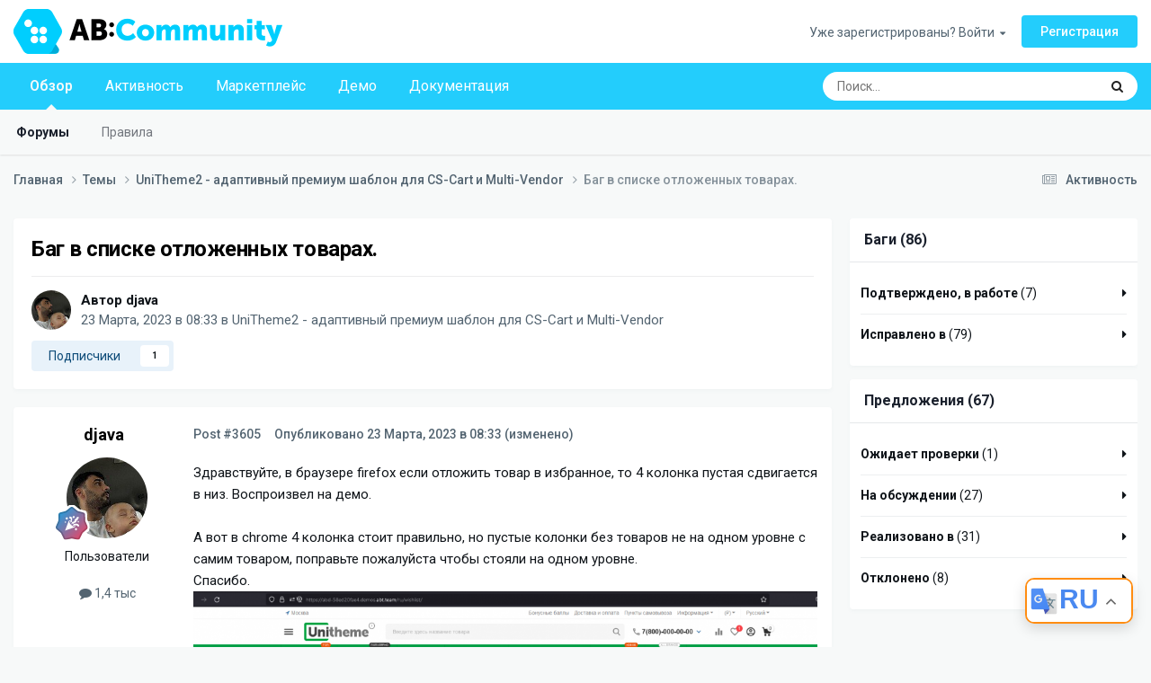

--- FILE ---
content_type: text/html;charset=UTF-8
request_url: https://community.abt.team/topic/506-bag-v-spiske-otlozhennyh-tovarah/
body_size: 20977
content:
<!DOCTYPE html>
<html lang="ru-RU" dir="ltr">
	<head>
		<meta charset="utf-8">
        
		<title>Баг в списке  отложенных товарах. - UniTheme2 - адаптивный премиум шаблон для CS-Cart и Multi-Vendor - AB: Community</title>
		
			<!-- Global site tag (gtag.js) - Google Analytics -->
<script async src="https://www.googletagmanager.com/gtag/js?id=G-DFGS9QFCQN"></script>
<script>
  window.dataLayer = window.dataLayer || [];
  function gtag(){dataLayer.push(arguments);}
  gtag('js', new Date());

  gtag('config', 'G-DFGS9QFCQN');
</script>
		
		
		
		

	<meta name="viewport" content="width=device-width, initial-scale=1">



	<meta name="twitter:card" content="summary_large_image" />




	
		
			
				<meta property="og:title" content="Баг в списке  отложенных товарах.">
			
		
	

	
		
			
				<meta property="og:type" content="website">
			
		
	

	
		
			
				<meta property="og:url" content="https://community.abt.team/topic/506-bag-v-spiske-otlozhennyh-tovarah/">
			
		
	

	
		
			
				<meta name="description" content="Здравствуйте, в браузере firefox если отложить товар в избранное, то 4 колонка пустая сдвигается в низ. Воспроизвел на демо. А вот в chrome 4 колонка стоит правильно, но пустые колонки без товаров не на одном уровне с самим товаром, поправьте пожалуйста чтобы стояли на одном уровне. Спасибо.">
			
		
	

	
		
			
				<meta property="og:description" content="Здравствуйте, в браузере firefox если отложить товар в избранное, то 4 колонка пустая сдвигается в низ. Воспроизвел на демо. А вот в chrome 4 колонка стоит правильно, но пустые колонки без товаров не на одном уровне с самим товаром, поправьте пожалуйста чтобы стояли на одном уровне. Спасибо.">
			
		
	

	
		
			
				<meta property="og:updated_time" content="2023-03-23T09:26:46Z">
			
		
	

	
		
			
				<meta property="og:image" content="https://community.abt.team/uploads/monthly_2023_03/Screenshot_9.png.a1db68102a2e1a5f25c5e177cdaa819b.png">
			
		
	

	
		
			
				<meta property="og:site_name" content="AB: Community">
			
		
	

	
		
			
				<meta property="og:locale" content="ru_RU">
			
		
	


	
		<link rel="canonical" href="https://community.abt.team/topic/506-bag-v-spiske-otlozhennyh-tovarah/" />
	





<link rel="manifest" href="https://community.abt.team/manifest.webmanifest/">
<meta name="msapplication-config" content="https://community.abt.team/browserconfig.xml/">
<meta name="msapplication-starturl" content="/">
<meta name="application-name" content="">
<meta name="apple-mobile-web-app-title" content="">

	<meta name="theme-color" content="#23cdfc">


	<meta name="msapplication-TileColor" content="#f7f9f9">


	<link rel="mask-icon" href="https://community.abt.team/uploads/monthly_2022_07/AB-Community-ICON.svg?v=1741075497" color="#23cdfc">




	

	
		
			<link rel="icon" sizes="36x36" href="https://community.abt.team/uploads/monthly_2023_08/android-chrome-36x36.png?v=1741075497">
		
	

	
		
			<link rel="icon" sizes="48x48" href="https://community.abt.team/uploads/monthly_2023_08/android-chrome-48x48.png?v=1741075497">
		
	

	
		
			<link rel="icon" sizes="72x72" href="https://community.abt.team/uploads/monthly_2023_08/android-chrome-72x72.png?v=1741075497">
		
	

	
		
			<link rel="icon" sizes="96x96" href="https://community.abt.team/uploads/monthly_2023_08/android-chrome-96x96.png?v=1741075497">
		
	

	
		
			<link rel="icon" sizes="144x144" href="https://community.abt.team/uploads/monthly_2023_08/android-chrome-144x144.png?v=1741075497">
		
	

	
		
			<link rel="icon" sizes="192x192" href="https://community.abt.team/uploads/monthly_2023_08/android-chrome-192x192.png?v=1741075497">
		
	

	
		
			<link rel="icon" sizes="256x256" href="https://community.abt.team/uploads/monthly_2023_08/android-chrome-256x256.png?v=1741075497">
		
	

	
		
			<link rel="icon" sizes="384x384" href="https://community.abt.team/uploads/monthly_2023_08/android-chrome-384x384.png?v=1741075497">
		
	

	
		
			<link rel="icon" sizes="512x512" href="https://community.abt.team/uploads/monthly_2023_08/android-chrome-512x512.png?v=1741075497">
		
	

	
		
			<meta name="msapplication-square70x70logo" content="https://community.abt.team/uploads/monthly_2023_08/msapplication-square70x70logo.png?v=1741075497"/>
		
	

	
		
			<meta name="msapplication-TileImage" content="https://community.abt.team/uploads/monthly_2023_08/msapplication-TileImage.png?v=1741075497"/>
		
	

	
		
			<meta name="msapplication-square150x150logo" content="https://community.abt.team/uploads/monthly_2023_08/msapplication-square150x150logo.png?v=1741075497"/>
		
	

	
		
			<meta name="msapplication-wide310x150logo" content="https://community.abt.team/uploads/monthly_2023_08/msapplication-wide310x150logo.png?v=1741075497"/>
		
	

	
		
			<meta name="msapplication-square310x310logo" content="https://community.abt.team/uploads/monthly_2023_08/msapplication-square310x310logo.png?v=1741075497"/>
		
	

	
		
			
				<link rel="apple-touch-icon" href="https://community.abt.team/uploads/monthly_2023_08/apple-touch-icon-57x57.png?v=1741075497">
			
		
	

	
		
			
				<link rel="apple-touch-icon" sizes="60x60" href="https://community.abt.team/uploads/monthly_2023_08/apple-touch-icon-60x60.png?v=1741075497">
			
		
	

	
		
			
				<link rel="apple-touch-icon" sizes="72x72" href="https://community.abt.team/uploads/monthly_2023_08/apple-touch-icon-72x72.png?v=1741075497">
			
		
	

	
		
			
				<link rel="apple-touch-icon" sizes="76x76" href="https://community.abt.team/uploads/monthly_2023_08/apple-touch-icon-76x76.png?v=1741075497">
			
		
	

	
		
			
				<link rel="apple-touch-icon" sizes="114x114" href="https://community.abt.team/uploads/monthly_2023_08/apple-touch-icon-114x114.png?v=1741075497">
			
		
	

	
		
			
				<link rel="apple-touch-icon" sizes="120x120" href="https://community.abt.team/uploads/monthly_2023_08/apple-touch-icon-120x120.png?v=1741075497">
			
		
	

	
		
			
				<link rel="apple-touch-icon" sizes="144x144" href="https://community.abt.team/uploads/monthly_2023_08/apple-touch-icon-144x144.png?v=1741075497">
			
		
	

	
		
			
				<link rel="apple-touch-icon" sizes="152x152" href="https://community.abt.team/uploads/monthly_2023_08/apple-touch-icon-152x152.png?v=1741075497">
			
		
	

	
		
			
				<link rel="apple-touch-icon" sizes="180x180" href="https://community.abt.team/uploads/monthly_2023_08/apple-touch-icon-180x180.png?v=1741075497">
			
		
	




	<meta name="mobile-web-app-capable" content="yes">
	<meta name="apple-touch-fullscreen" content="yes">
	<meta name="apple-mobile-web-app-capable" content="yes">

	
		
	
		
			<link rel="apple-touch-startup-image" media="screen and (device-width: 568px) and (device-height: 320px) and (-webkit-device-pixel-ratio: 2) and (orientation: landscape)" href="https://community.abt.team/uploads/monthly_2023_08/apple-startup-1136x640.png?v=1741075497">
		
	
		
			<link rel="apple-touch-startup-image" media="screen and (device-width: 812px) and (device-height: 375px) and (-webkit-device-pixel-ratio: 3) and (orientation: landscape)" href="https://community.abt.team/uploads/monthly_2023_08/apple-startup-2436x1125.png?v=1741075497">
		
	
		
			<link rel="apple-touch-startup-image" media="screen and (device-width: 896px) and (device-height: 414px) and (-webkit-device-pixel-ratio: 2) and (orientation: landscape)" href="https://community.abt.team/uploads/monthly_2023_08/apple-startup-1792x828.png?v=1741075497">
		
	
		
			<link rel="apple-touch-startup-image" media="screen and (device-width: 414px) and (device-height: 896px) and (-webkit-device-pixel-ratio: 2) and (orientation: portrait)" href="https://community.abt.team/uploads/monthly_2023_08/apple-startup-828x1792.png?v=1741075497">
		
	
		
			<link rel="apple-touch-startup-image" media="screen and (device-width: 667px) and (device-height: 375px) and (-webkit-device-pixel-ratio: 2) and (orientation: landscape)" href="https://community.abt.team/uploads/monthly_2023_08/apple-startup-1334x750.png?v=1741075497">
		
	
		
			<link rel="apple-touch-startup-image" media="screen and (device-width: 414px) and (device-height: 896px) and (-webkit-device-pixel-ratio: 3) and (orientation: portrait)" href="https://community.abt.team/uploads/monthly_2023_08/apple-startup-1242x2688.png?v=1741075497">
		
	
		
			<link rel="apple-touch-startup-image" media="screen and (device-width: 736px) and (device-height: 414px) and (-webkit-device-pixel-ratio: 3) and (orientation: landscape)" href="https://community.abt.team/uploads/monthly_2023_08/apple-startup-2208x1242.png?v=1741075497">
		
	
		
			<link rel="apple-touch-startup-image" media="screen and (device-width: 375px) and (device-height: 812px) and (-webkit-device-pixel-ratio: 3) and (orientation: portrait)" href="https://community.abt.team/uploads/monthly_2023_08/apple-startup-1125x2436.png?v=1741075497">
		
	
		
			<link rel="apple-touch-startup-image" media="screen and (device-width: 414px) and (device-height: 736px) and (-webkit-device-pixel-ratio: 3) and (orientation: portrait)" href="https://community.abt.team/uploads/monthly_2023_08/apple-startup-1242x2208.png?v=1741075497">
		
	
		
			<link rel="apple-touch-startup-image" media="screen and (device-width: 1366px) and (device-height: 1024px) and (-webkit-device-pixel-ratio: 2) and (orientation: landscape)" href="https://community.abt.team/uploads/monthly_2023_08/apple-startup-2732x2048.png?v=1741075497">
		
	
		
			<link rel="apple-touch-startup-image" media="screen and (device-width: 896px) and (device-height: 414px) and (-webkit-device-pixel-ratio: 3) and (orientation: landscape)" href="https://community.abt.team/uploads/monthly_2023_08/apple-startup-2688x1242.png?v=1741075497">
		
	
		
			<link rel="apple-touch-startup-image" media="screen and (device-width: 1112px) and (device-height: 834px) and (-webkit-device-pixel-ratio: 2) and (orientation: landscape)" href="https://community.abt.team/uploads/monthly_2023_08/apple-startup-2224x1668.png?v=1741075497">
		
	
		
			<link rel="apple-touch-startup-image" media="screen and (device-width: 375px) and (device-height: 667px) and (-webkit-device-pixel-ratio: 2) and (orientation: portrait)" href="https://community.abt.team/uploads/monthly_2023_08/apple-startup-750x1334.png?v=1741075497">
		
	
		
			<link rel="apple-touch-startup-image" media="screen and (device-width: 1024px) and (device-height: 1366px) and (-webkit-device-pixel-ratio: 2) and (orientation: portrait)" href="https://community.abt.team/uploads/monthly_2023_08/apple-startup-2048x2732.png?v=1741075497">
		
	
		
			<link rel="apple-touch-startup-image" media="screen and (device-width: 1194px) and (device-height: 834px) and (-webkit-device-pixel-ratio: 2) and (orientation: landscape)" href="https://community.abt.team/uploads/monthly_2023_08/apple-startup-2388x1668.png?v=1741075497">
		
	
		
			<link rel="apple-touch-startup-image" media="screen and (device-width: 834px) and (device-height: 1112px) and (-webkit-device-pixel-ratio: 2) and (orientation: portrait)" href="https://community.abt.team/uploads/monthly_2023_08/apple-startup-1668x2224.png?v=1741075497">
		
	
		
			<link rel="apple-touch-startup-image" media="screen and (device-width: 320px) and (device-height: 568px) and (-webkit-device-pixel-ratio: 2) and (orientation: portrait)" href="https://community.abt.team/uploads/monthly_2023_08/apple-startup-640x1136.png?v=1741075497">
		
	
		
			<link rel="apple-touch-startup-image" media="screen and (device-width: 834px) and (device-height: 1194px) and (-webkit-device-pixel-ratio: 2) and (orientation: portrait)" href="https://community.abt.team/uploads/monthly_2023_08/apple-startup-1668x2388.png?v=1741075497">
		
	
		
			<link rel="apple-touch-startup-image" media="screen and (device-width: 1024px) and (device-height: 768px) and (-webkit-device-pixel-ratio: 2) and (orientation: landscape)" href="https://community.abt.team/uploads/monthly_2023_08/apple-startup-2048x1536.png?v=1741075497">
		
	
		
			<link rel="apple-touch-startup-image" media="screen and (device-width: 768px) and (device-height: 1024px) and (-webkit-device-pixel-ratio: 2) and (orientation: portrait)" href="https://community.abt.team/uploads/monthly_2023_08/apple-startup-1536x2048.png?v=1741075497">
		
	
		
			<link rel="apple-touch-startup-image" media="screen and (device-width: 820px) and (device-height: 1180px) and (-webkit-device-pixel-ratio: 2) and (orientation: landscape)" href="https://community.abt.team/uploads/monthly_2023_08/apple-startup-2360x1640.png?v=1741075497">
		
	
		
			<link rel="apple-touch-startup-image" media="screen and (device-width: 1180px) and (device-height: 820px) and (-webkit-device-pixel-ratio: 2) and (orientation: portrait)" href="https://community.abt.team/uploads/monthly_2023_08/apple-startup-1640x2360.png?v=1741075497">
		
	
		
			<link rel="apple-touch-startup-image" media="screen and (device-width: 810px) and (device-height: 1080px) and (-webkit-device-pixel-ratio: 2) and (orientation: landscape)" href="https://community.abt.team/uploads/monthly_2023_08/apple-startup-2160x1620.png?v=1741075497">
		
	
		
			<link rel="apple-touch-startup-image" media="screen and (device-width: 1080px) and (device-height: 810px) and (-webkit-device-pixel-ratio: 2) and (orientation: portrait)" href="https://community.abt.team/uploads/monthly_2023_08/apple-startup-1620x2160.png?v=1741075497">
		
	
		
			<link rel="apple-touch-startup-image" media="screen and (device-width: 926px) and (device-height: 428px) and (-webkit-device-pixel-ratio: 3) and (orientation: landscape)" href="https://community.abt.team/uploads/monthly_2023_08/apple-startup-2778x1284.png?v=1741075497">
		
	
		
			<link rel="apple-touch-startup-image" media="screen and (device-width: 428px) and (device-height: 926px) and (-webkit-device-pixel-ratio: 3) and (orientation: portrait)" href="https://community.abt.team/uploads/monthly_2023_08/apple-startup-1284x2778.png?v=1741075497">
		
	
		
			<link rel="apple-touch-startup-image" media="screen and (device-width: 844px) and (device-height: 390px) and (-webkit-device-pixel-ratio: 3) and (orientation: landscape)" href="https://community.abt.team/uploads/monthly_2023_08/apple-startup-2532x1170.png?v=1741075497">
		
	
		
			<link rel="apple-touch-startup-image" media="screen and (device-width: 390px) and (device-height: 844px) and (-webkit-device-pixel-ratio: 3) and (orientation: portrait)" href="https://community.abt.team/uploads/monthly_2023_08/apple-startup-1170x2532.png?v=1741075497">
		
	
		
			<link rel="apple-touch-startup-image" media="screen and (device-width: 780px) and (device-height: 360px) and (-webkit-device-pixel-ratio: 3) and (orientation: landscape)" href="https://community.abt.team/uploads/monthly_2023_08/apple-startup-2340x1080.png?v=1741075497">
		
	


<link rel="preload" href="//community.abt.team/applications/core/interface/font/fontawesome-webfont.woff2?v=4.7.0" as="font" crossorigin="anonymous">
		


	<link rel="preconnect" href="https://fonts.googleapis.com">
	<link rel="preconnect" href="https://fonts.gstatic.com" crossorigin>
	
		<link href="https://fonts.googleapis.com/css2?family=Roboto:wght@300;400;500;600;700&display=swap" rel="stylesheet">
	



	<link rel='stylesheet' href='https://community.abt.team/uploads/css_built_1/341e4a57816af3ba440d891ca87450ff_framework.css?v=d0f55b67391761831363' media='all'>

	<link rel='stylesheet' href='https://community.abt.team/uploads/css_built_1/05e81b71abe4f22d6eb8d1a929494829_responsive.css?v=d0f55b67391761831363' media='all'>

	<link rel='stylesheet' href='https://community.abt.team/uploads/css_built_1/20446cf2d164adcc029377cb04d43d17_flags.css?v=d0f55b67391761831363' media='all'>

	<link rel='stylesheet' href='https://community.abt.team/uploads/css_built_1/90eb5adf50a8c640f633d47fd7eb1778_core.css?v=d0f55b67391761831363' media='all'>

	<link rel='stylesheet' href='https://community.abt.team/uploads/css_built_1/5a0da001ccc2200dc5625c3f3934497d_core_responsive.css?v=d0f55b67391761831363' media='all'>

	<link rel='stylesheet' href='https://community.abt.team/uploads/css_built_1/62e269ced0fdab7e30e026f1d30ae516_forums.css?v=d0f55b67391761831363' media='all'>

	<link rel='stylesheet' href='https://community.abt.team/uploads/css_built_1/76e62c573090645fb99a15a363d8620e_forums_responsive.css?v=d0f55b67391761831363' media='all'>

	<link rel='stylesheet' href='https://community.abt.team/uploads/css_built_1/364dde4eb89897d442efa90f18c297ff_bugtracker.css?v=d0f55b67391761831363' media='all'>

	<link rel='stylesheet' href='https://community.abt.team/uploads/css_built_1/ebdea0c6a7dab6d37900b9190d3ac77b_topics.css?v=d0f55b67391761831363' media='all'>





<link rel='stylesheet' href='https://community.abt.team/uploads/css_built_1/258adbb6e4f3e83cd3b355f84e3fa002_custom.css?v=d0f55b67391761831363' media='all'>




		
		

	
	<link rel='shortcut icon' href='https://community.abt.team/uploads/monthly_2024_05/1_favicon_96x96.png' type="image/png">

	</head>
	<body class="ipsApp ipsApp_front ipsJS_none ipsClearfix" data-controller="core.front.core.app"  data-message=""  data-pageapp="forums" data-pagelocation="front" data-pagemodule="forums" data-pagecontroller="topic" data-pageid="506"   >
		
        

        

		<a href="#ipsLayout_mainArea" class="ipsHide" title="Перейти к основному содержанию на этой странице" accesskey="m">Перейти к содержанию</a>
		





		<div id="ipsLayout_header" class="ipsClearfix">
			<header>
				<div class="ipsLayout_container">
					


<a href='https://community.abt.team/' id='elLogo' accesskey='1'><img src="https://community.abt.team/uploads/monthly_2022_07/ab-community-logo-ru.png.b8ef65bf969a15c682b30caaf56a2dbc.png" alt='AB: Community'></a>

					
						

	<ul id='elUserNav' class='ipsList_inline cSignedOut ipsResponsive_showDesktop'>
		
        
		
        
        
            
            <li id='elSignInLink'>
                <a href='https://community.abt.team/login/' data-ipsMenu-closeOnClick="false" data-ipsMenu id='elUserSignIn'>
                    Уже зарегистрированы? Войти &nbsp;<i class='fa fa-caret-down'></i>
                </a>
                
<div id='elUserSignIn_menu' class='ipsMenu ipsMenu_auto ipsHide'>
	<form accept-charset='utf-8' method='post' action='https://community.abt.team/login/'>
		<input type="hidden" name="csrfKey" value="08658c756681d547a2ae1d59c6ace288">
		<input type="hidden" name="ref" value="aHR0cHM6Ly9jb21tdW5pdHkuYWJ0LnRlYW0vdG9waWMvNTA2LWJhZy12LXNwaXNrZS1vdGxvemhlbm55aC10b3ZhcmFoLw==">
		<div data-role="loginForm">
			
			
			
				
<div class="ipsPad ipsForm ipsForm_vertical">
	<h4 class="ipsType_sectionHead">Войти</h4>
	<br><br>
	<ul class='ipsList_reset'>
		<li class="ipsFieldRow ipsFieldRow_noLabel ipsFieldRow_fullWidth">
			
			
				<input type="email" placeholder="Email адрес" name="auth" autocomplete="email">
			
		</li>
		<li class="ipsFieldRow ipsFieldRow_noLabel ipsFieldRow_fullWidth">
			<input type="password" placeholder="Пароль" name="password" autocomplete="current-password">
		</li>
		<li class="ipsFieldRow ipsFieldRow_checkbox ipsClearfix">
			<span class="ipsCustomInput">
				<input type="checkbox" name="remember_me" id="remember_me_checkbox" value="1" checked aria-checked="true">
				<span></span>
			</span>
			<div class="ipsFieldRow_content">
				<label class="ipsFieldRow_label" for="remember_me_checkbox">Запомнить</label>
				<span class="ipsFieldRow_desc">Не рекомендуется для компьютеров с общим доступом</span>
			</div>
		</li>
		<li class="ipsFieldRow ipsFieldRow_fullWidth">
			<button type="submit" name="_processLogin" value="usernamepassword" class="ipsButton ipsButton_primary ipsButton_small" id="elSignIn_submit">Войти</button>
			
				<p class="ipsType_right ipsType_small">
					
						<a href='https://community.abt.team/lostpassword/' >
					
					Забыли пароль?</a>
				</p>
			
		</li>
	</ul>
</div>
			
		</div>
	</form>
</div>
            </li>
            
        
		
			<li>
				
					<a href='https://community.abt.team/register/'  id='elRegisterButton' class='ipsButton ipsButton_normal ipsButton_primary'>Регистрация</a>
				
			</li>
		
	</ul>

						
<ul class='ipsMobileHamburger ipsList_reset ipsResponsive_hideDesktop'>
	<li data-ipsDrawer data-ipsDrawer-drawerElem='#elMobileDrawer'>
		<a href='#' >
			
			
				
			
			
			
			<i class='fa fa-navicon'></i>
		</a>
	</li>
</ul>
					
				</div>
			</header>
			

	<nav data-controller='core.front.core.navBar' class=' ipsResponsive_showDesktop'>
		<div class='ipsNavBar_primary ipsLayout_container '>
			<ul data-role="primaryNavBar" class='ipsClearfix'>
				


	
		
		
			
		
		<li class='ipsNavBar_active' data-active id='elNavSecondary_1' data-role="navBarItem" data-navApp="core" data-navExt="CustomItem">
			
			
				<a href="https://community.abt.team"  data-navItem-id="1" data-navDefault>
					Обзор<span class='ipsNavBar_active__identifier'></span>
				</a>
			
			
				<ul class='ipsNavBar_secondary ' data-role='secondaryNavBar'>
					


	
		
		
			
		
		<li class='ipsNavBar_active' data-active id='elNavSecondary_10' data-role="navBarItem" data-navApp="forums" data-navExt="Forums">
			
			
				<a href="https://community.abt.team"  data-navItem-id="10" data-navDefault>
					Форумы<span class='ipsNavBar_active__identifier'></span>
				</a>
			
			
		</li>
	
	

	
		
		
		<li  id='elNavSecondary_41' data-role="navBarItem" data-navApp="core" data-navExt="Guidelines">
			
			
				<a href="https://community.abt.team/guidelines/"  data-navItem-id="41" >
					Правила<span class='ipsNavBar_active__identifier'></span>
				</a>
			
			
		</li>
	
	

					<li class='ipsHide' id='elNavigationMore_1' data-role='navMore'>
						<a href='#' data-ipsMenu data-ipsMenu-appendTo='#elNavigationMore_1' id='elNavigationMore_1_dropdown'>Больше <i class='fa fa-caret-down'></i></a>
						<ul class='ipsHide ipsMenu ipsMenu_auto' id='elNavigationMore_1_dropdown_menu' data-role='moreDropdown'></ul>
					</li>
				</ul>
			
		</li>
	
	

	
		
		
		<li  id='elNavSecondary_2' data-role="navBarItem" data-navApp="core" data-navExt="CustomItem">
			
			
				<a href="https://community.abt.team/discover/"  data-navItem-id="2" >
					Активность<span class='ipsNavBar_active__identifier'></span>
				</a>
			
			
				<ul class='ipsNavBar_secondary ipsHide' data-role='secondaryNavBar'>
					


	
		
		
		<li  id='elNavSecondary_4' data-role="navBarItem" data-navApp="core" data-navExt="AllActivity">
			
			
				<a href="https://community.abt.team/discover/"  data-navItem-id="4" >
					Активность<span class='ipsNavBar_active__identifier'></span>
				</a>
			
			
		</li>
	
	

	
	

	
	

	
	

	
		
		
		<li  id='elNavSecondary_8' data-role="navBarItem" data-navApp="core" data-navExt="Search">
			
			
				<a href="https://community.abt.team/search/"  data-navItem-id="8" >
					Поиск<span class='ipsNavBar_active__identifier'></span>
				</a>
			
			
		</li>
	
	

	
	

					<li class='ipsHide' id='elNavigationMore_2' data-role='navMore'>
						<a href='#' data-ipsMenu data-ipsMenu-appendTo='#elNavigationMore_2' id='elNavigationMore_2_dropdown'>Больше <i class='fa fa-caret-down'></i></a>
						<ul class='ipsHide ipsMenu ipsMenu_auto' id='elNavigationMore_2_dropdown_menu' data-role='moreDropdown'></ul>
					</li>
				</ul>
			
		</li>
	
	

	
		
		
		<li  id='elNavSecondary_37' data-role="navBarItem" data-navApp="core" data-navExt="CustomItem">
			
			
				<a href="https://cs-cart.alexbranding.com/en/" target='_blank' rel="noopener" data-navItem-id="37" >
					Маркетплейс<span class='ipsNavBar_active__identifier'></span>
				</a>
			
			
		</li>
	
	

	
		
		
		<li  id='elNavSecondary_38' data-role="navBarItem" data-navApp="core" data-navExt="CustomItem">
			
			
				<a href="https://demos.abt.team/?lang_code=en" target='_blank' rel="noopener" data-navItem-id="38" >
					Демо<span class='ipsNavBar_active__identifier'></span>
				</a>
			
			
		</li>
	
	

	
		
		
		<li  id='elNavSecondary_39' data-role="navBarItem" data-navApp="core" data-navExt="CustomItem">
			
			
				<a href="https://docs.cs-cart.abt.team/en/" target='_blank' rel="noopener" data-navItem-id="39" >
					Документация<span class='ipsNavBar_active__identifier'></span>
				</a>
			
			
		</li>
	
	

				<li class='ipsHide' id='elNavigationMore' data-role='navMore'>
					<a href='#' data-ipsMenu data-ipsMenu-appendTo='#elNavigationMore' id='elNavigationMore_dropdown'>Больше</a>
					<ul class='ipsNavBar_secondary ipsHide' data-role='secondaryNavBar'>
						<li class='ipsHide' id='elNavigationMore_more' data-role='navMore'>
							<a href='#' data-ipsMenu data-ipsMenu-appendTo='#elNavigationMore_more' id='elNavigationMore_more_dropdown'>Больше <i class='fa fa-caret-down'></i></a>
							<ul class='ipsHide ipsMenu ipsMenu_auto' id='elNavigationMore_more_dropdown_menu' data-role='moreDropdown'></ul>
						</li>
					</ul>
				</li>
			</ul>
			

	<div id="elSearchWrapper">
		<div id='elSearch' data-controller="core.front.core.quickSearch">
			<form accept-charset='utf-8' action='//community.abt.team/search/?do=quicksearch' method='post'>
                <input type='search' id='elSearchField' placeholder='Поиск...' name='q' autocomplete='off' aria-label='Поиск'>
                <details class='cSearchFilter'>
                    <summary class='cSearchFilter__text'></summary>
                    <ul class='cSearchFilter__menu'>
                        
                        <li><label><input type="radio" name="type" value="all" ><span class='cSearchFilter__menuText'>Везде</span></label></li>
                        
                            
                                <li><label><input type="radio" name="type" value='contextual_{&quot;type&quot;:&quot;forums_topic&quot;,&quot;nodes&quot;:10}' checked><span class='cSearchFilter__menuText'>Этот форум</span></label></li>
                            
                                <li><label><input type="radio" name="type" value='contextual_{&quot;type&quot;:&quot;forums_topic&quot;,&quot;item&quot;:506}' checked><span class='cSearchFilter__menuText'>Эта тема</span></label></li>
                            
                        
                        
                            <li><label><input type="radio" name="type" value="forums_topic"><span class='cSearchFilter__menuText'>Темы</span></label></li>
                        
                            <li><label><input type="radio" name="type" value="core_members"><span class='cSearchFilter__menuText'>Пользователи</span></label></li>
                        
                    </ul>
                </details>
				<button class='cSearchSubmit' type="submit" aria-label='Поиск'><i class="fa fa-search"></i></button>
			</form>
		</div>
	</div>

		</div>
	</nav>

			
<ul id='elMobileNav' class='ipsResponsive_hideDesktop' data-controller='core.front.core.mobileNav'>
	
		
			
			
				
				
			
				
					<li id='elMobileBreadcrumb'>
						<a href='https://community.abt.team/forum/10-unitheme2-premium-cs-cart-theme-complex/'>
							<span>UniTheme2 - адаптивный премиум шаблон для CS-Cart и Multi-Vendor</span>
						</a>
					</li>
				
				
			
				
				
			
		
	
	
	
	<li >
		<a data-action="defaultStream" href='https://community.abt.team/discover/'><i class="fa fa-newspaper-o" aria-hidden="true"></i></a>
	</li>

	

	
		<li class='ipsJS_show'>
			<a href='https://community.abt.team/search/'><i class='fa fa-search'></i></a>
		</li>
	
</ul>
		</div>
		<main id="ipsLayout_body" class="ipsLayout_container">
			<div id="ipsLayout_contentArea">
				<div id="ipsLayout_contentWrapper">
					
<nav class='ipsBreadcrumb ipsBreadcrumb_top ipsFaded_withHover'>
	

	<ul class='ipsList_inline ipsPos_right'>
		
		<li >
			<a data-action="defaultStream" class='ipsType_light '  href='https://community.abt.team/discover/'><i class="fa fa-newspaper-o" aria-hidden="true"></i> <span>Активность</span></a>
		</li>
		
	</ul>

	<ul data-role="breadcrumbList">
		<li>
			<a title="Главная" href='https://community.abt.team/'>
				<span>Главная <i class='fa fa-angle-right'></i></span>
			</a>
		</li>
		
		
			<li>
				
					<a href='https://community.abt.team/forum/46-temy/'>
						<span>Темы <i class='fa fa-angle-right' aria-hidden="true"></i></span>
					</a>
				
			</li>
		
			<li>
				
					<a href='https://community.abt.team/forum/10-unitheme2-premium-cs-cart-theme-complex/'>
						<span>UniTheme2 - адаптивный премиум шаблон для CS-Cart и Multi-Vendor <i class='fa fa-angle-right' aria-hidden="true"></i></span>
					</a>
				
			</li>
		
			<li>
				
					Баг в списке  отложенных товарах.
				
			</li>
		
	</ul>
</nav>
					
					<div id="ipsLayout_mainArea">
						
						
						
						

	




						



<div class="ipsPageHeader ipsResponsive_pull ipsBox ipsPadding sm:ipsPadding:half ipsMargin_bottom">
		
	
	<div class="ipsFlex ipsFlex-ai:center ipsFlex-fw:wrap ipsGap:4">
		<div class="ipsFlex-flex:11">
			<h1 class="ipsType_pageTitle ipsContained_container">
				

				
				
					<span class="ipsType_break ipsContained">
						<span>Баг в списке  отложенных товарах.</span>
					</span>
				
			</h1>
			
			
		</div>
		
	</div>
	<hr class="ipsHr">
	<div class="ipsPageHeader__meta ipsFlex ipsFlex-jc:between ipsFlex-ai:center ipsFlex-fw:wrap ipsGap:3">
		<div class="ipsFlex-flex:11">
			<div class="ipsPhotoPanel ipsPhotoPanel_mini ipsPhotoPanel_notPhone ipsClearfix">
				


	<a href="https://community.abt.team/profile/46-djava/" rel="nofollow" data-ipsHover data-ipsHover-width="370" data-ipsHover-target="https://community.abt.team/profile/46-djava/?do=hovercard" class="ipsUserPhoto ipsUserPhoto_mini" title="Перейти в профиль djava">
		<img src='https://community.abt.team/uploads/monthly_2024_07/29394_2.thumb.jpeg.aab9f5da568e802cb9ca02382d17d6ee.jpeg' alt='djava' loading="lazy">
	</a>

				<div>
					<p class="ipsType_reset ipsType_blendLinks">
						<span class="ipsType_normal">
						
							<strong>Автор 


<a href='https://community.abt.team/profile/46-djava/' rel="nofollow" data-ipsHover data-ipsHover-width='370' data-ipsHover-target='https://community.abt.team/profile/46-djava/?do=hovercard&amp;referrer=https%253A%252F%252Fcommunity.abt.team%252Ftopic%252F506-bag-v-spiske-otlozhennyh-tovarah%252F' title="Перейти в профиль djava" class="ipsType_break">djava</a></strong><br>
							<span class="ipsType_light"><time datetime='2023-03-23T08:33:35Z' title='23.03.2023 08:33' data-short='Март 23, 2023'>23 Марта, 2023 в 08:33</time> в <a href="https://community.abt.team/forum/10-unitheme2-premium-cs-cart-theme-complex/">UniTheme2 - адаптивный премиум шаблон для CS-Cart и Multi-Vendor</a></span>
						
						</span>
					</p>
				</div>
			</div>
		</div>
		
			<div class="ipsFlex-flex:01 ipsResponsive_hidePhone">
				<div class="ipsShareLinks">
					
						


					
					
                    

					



					

<div data-followApp='forums' data-followArea='topic' data-followID='506' data-controller='core.front.core.followButton'>
	

	<a href='https://community.abt.team/login/' rel="nofollow" class="ipsFollow ipsPos_middle ipsButton ipsButton_light ipsButton_verySmall " data-role="followButton" data-ipsTooltip title='Авторизация'>
		<span>Подписчики</span>
		<span class='ipsCommentCount'>1</span>
	</a>

</div>
				</div>
			</div>
					
	</div>
	
	
</div>








<div class="ipsClearfix">
	<ul class="ipsToolList ipsToolList_horizontal ipsClearfix ipsSpacer_both ipsResponsive_hidePhone">
		
		
		
	

    
    
    
        
            
            
            
                
                
                
                    
                    
            
            
        
    
    

</ul>
</div>

<div id="comments" data-controller="core.front.core.commentFeed,forums.front.topic.view, core.front.core.ignoredComments" data-autopoll data-baseurl="https://community.abt.team/topic/506-bag-v-spiske-otlozhennyh-tovarah/" data-lastpage data-feedid="topic-506" class="cTopic ipsClear ipsSpacer_top">
	
			
	

	

<div data-controller='core.front.core.recommendedComments' data-url='https://community.abt.team/topic/506-bag-v-spiske-otlozhennyh-tovarah/?recommended=comments' class='ipsRecommendedComments ipsHide'>
	<div data-role="recommendedComments">
		<h2 class='ipsType_sectionHead ipsType_large ipsType_bold ipsMargin_bottom'>Рекомендуемые сообщения</h2>
		
	</div>
</div>
	
	<div id="elPostFeed" data-role="commentFeed" data-controller="core.front.core.moderation" >
		<form action="https://community.abt.team/topic/506-bag-v-spiske-otlozhennyh-tovarah/?csrfKey=08658c756681d547a2ae1d59c6ace288&amp;do=multimodComment" method="post" data-ipspageaction data-role="moderationTools">
			
			
				

					

					
					



<a id="findComment-3605"></a>
<a id="comment-3605"></a>
<article  id="elComment_3605" class="cPost ipsBox ipsResponsive_pull  ipsComment  ipsComment_parent ipsClearfix ipsClear ipsColumns ipsColumns_noSpacing ipsColumns_collapsePhone    ">
	

	

	<div class="cAuthorPane_mobile ipsResponsive_showPhone">
		<div class="cAuthorPane_photo">
			<div class="cAuthorPane_photoWrap">
				


	<a href="https://community.abt.team/profile/46-djava/" rel="nofollow" data-ipsHover data-ipsHover-width="370" data-ipsHover-target="https://community.abt.team/profile/46-djava/?do=hovercard" class="ipsUserPhoto ipsUserPhoto_large" title="Перейти в профиль djava">
		<img src='https://community.abt.team/uploads/monthly_2024_07/29394_2.thumb.jpeg.aab9f5da568e802cb9ca02382d17d6ee.jpeg' alt='djava' loading="lazy">
	</a>

				
				
					<a href="https://community.abt.team/profile/46-djava/badges/" rel="nofollow">
						
<img src='https://community.abt.team/uploads/monthly_2021_08/12_Mentor.svg' loading="lazy" alt="Наставник" class="cAuthorPane_badge cAuthorPane_badge--rank ipsOutline ipsOutline:2px" data-ipsTooltip title="Звание: Наставник (12/14)">
					</a>
				
			</div>
		</div>
		<div class="cAuthorPane_content">
			<h3 class="ipsType_sectionHead cAuthorPane_author ipsType_break ipsType_blendLinks ipsFlex ipsFlex-ai:center">
	
		


<a href='https://community.abt.team/profile/46-djava/' rel="nofollow" data-ipsHover data-ipsHover-width='370' data-ipsHover-target='https://community.abt.team/profile/46-djava/?do=hovercard&amp;referrer=https%253A%252F%252Fcommunity.abt.team%252Ftopic%252F506-bag-v-spiske-otlozhennyh-tovarah%252F' title="Перейти в профиль djava" class="ipsType_break">djava</a>
	
</h3>
			<div class="ipsType_light ipsType_reset">
			    <a href="https://community.abt.team/topic/506-bag-v-spiske-otlozhennyh-tovarah/#findComment-3605" rel="nofollow" class="ipsType_blendLinks">Опубликовано <time datetime='2023-03-23T08:33:35Z' title='23.03.2023 08:33' data-short='Март 23, 2023'>23 Марта, 2023 в 08:33</time></a>
				
			</div>
		</div>
	</div>
	<aside class="ipsComment_author cAuthorPane ipsColumn ipsColumn_medium ipsResponsive_hidePhone">
		<h3 class="ipsType_sectionHead cAuthorPane_author ipsType_blendLinks ipsType_break">
	<strong>
		
			


<a href='https://community.abt.team/profile/46-djava/' rel="nofollow" data-ipsHover data-ipsHover-width='370' data-ipsHover-target='https://community.abt.team/profile/46-djava/?do=hovercard&amp;referrer=https%253A%252F%252Fcommunity.abt.team%252Ftopic%252F506-bag-v-spiske-otlozhennyh-tovarah%252F' title="Перейти в профиль djava" class="ipsType_break">djava</a>
		
	</strong>
	
</h3>
		<ul class="cAuthorPane_info ipsList_reset">
			<li data-role="photo" class="cAuthorPane_photo">
				<div class="cAuthorPane_photoWrap">
					


	<a href="https://community.abt.team/profile/46-djava/" rel="nofollow" data-ipsHover data-ipsHover-width="370" data-ipsHover-target="https://community.abt.team/profile/46-djava/?do=hovercard" class="ipsUserPhoto ipsUserPhoto_large" title="Перейти в профиль djava">
		<img src='https://community.abt.team/uploads/monthly_2024_07/29394_2.thumb.jpeg.aab9f5da568e802cb9ca02382d17d6ee.jpeg' alt='djava' loading="lazy">
	</a>

					
					
						
<img src='https://community.abt.team/uploads/monthly_2021_08/12_Mentor.svg' loading="lazy" alt="Наставник" class="cAuthorPane_badge cAuthorPane_badge--rank ipsOutline ipsOutline:2px" data-ipsTooltip title="Звание: Наставник (12/14)">
					
				</div>
			</li>
			
				<li data-role="group">Пользователи</li>
				
			
			
				<li data-role="stats" class="ipsMargin_top">
					<ul class="ipsList_reset ipsType_light ipsFlex ipsFlex-ai:center ipsFlex-jc:center ipsGap_row:2 cAuthorPane_stats">
						<li>
							
								<a href="https://community.abt.team/profile/46-djava/content/" rel="nofollow" title="1 383 сообщения" data-ipstooltip class="ipsType_blendLinks">
							
								<i class="fa fa-comment"></i> 1,4 тыс
							
								</a>
							
						</li>
						
					</ul>
				</li>
			
			
				

			
		</ul>
	</aside>
	<div class="ipsColumn ipsColumn_fluid ipsMargin:none">
		

<div id="comment-3605_wrap" data-controller="core.front.core.comment" data-commentapp="forums" data-commenttype="forums" data-commentid="3605" data-quotedata="{&quot;userid&quot;:46,&quot;username&quot;:&quot;djava&quot;,&quot;timestamp&quot;:1679560415,&quot;contentapp&quot;:&quot;forums&quot;,&quot;contenttype&quot;:&quot;forums&quot;,&quot;contentid&quot;:506,&quot;contentclass&quot;:&quot;forums_Topic&quot;,&quot;contentcommentid&quot;:3605}" class="ipsComment_content ipsType_medium">

	<div class="ipsComment_meta ipsType_light ipsFlex ipsFlex-ai:center ipsFlex-jc:between ipsFlex-fd:row-reverse">
		<div class="ipsType_light ipsType_reset ipsType_blendLinks ipsComment_toolWrap">
			<div class="ipsResponsive_hidePhone ipsComment_badges">
				<ul class="ipsList_reset ipsFlex ipsFlex-jc:end ipsFlex-fw:wrap ipsGap:2 ipsGap_row:1">
					
					
					
					
					
				</ul>
			</div>
			<ul class="ipsList_reset ipsComment_tools">
				<li>
					<a href="#elControls_3605_menu" class="ipsComment_ellipsis" id="elControls_3605" title="Ещё..." data-ipsmenu data-ipsmenu-appendto="#comment-3605_wrap"><i class="fa fa-ellipsis-h"></i></a>
					<ul id="elControls_3605_menu" class="ipsMenu ipsMenu_narrow ipsHide">
						
						
                        
						
						
						
							
								
							
							
							
							
							
							
						
					</ul>
				</li>
				
			</ul>
		</div>

		<div class="ipsType_reset ipsResponsive_hidePhone">
<span class="ipsMargin_right:half">Post #3605</span>
		   
		   Опубликовано <time datetime='2023-03-23T08:33:35Z' title='23.03.2023 08:33' data-short='Март 23, 2023'>23 Марта, 2023 в 08:33</time>
		   
			
			<span class="ipsResponsive_hidePhone">
				
					(изменено)
				
				
			</span>
		</div>
	</div>

	

    

	<div class="cPost_contentWrap">
		
		<div data-role="commentContent" class="ipsType_normal ipsType_richText ipsPadding_bottom ipsContained" data-controller="core.front.core.lightboxedImages">
			<p>
	Здравствуйте, в браузере firefox если отложить товар в избранное, то 4 колонка пустая сдвигается в низ. Воспроизвел на демо.
</p>

<p>
	 
</p>

<p>
	А вот в chrome 4 колонка стоит правильно, но пустые колонки без товаров не на одном уровне с самим товаром, поправьте пожалуйста чтобы стояли на одном уровне.
</p>

<p>
	Спасибо.
</p>

<p>
	<a class="ipsAttachLink ipsAttachLink_image" href="https://community.abt.team/uploads/monthly_2023_03/Screenshot_8.png.3a97b830468ded797205fb5b47a7284a.png" data-fileid="1016" data-fileext="png" rel=""><img alt="Screenshot_8.png" class="ipsImage ipsImage_thumbnailed" data-fileid="1016" data-ratio="59,2" style="height:auto;" width="1000" data-src="https://community.abt.team/uploads/monthly_2023_03/Screenshot_8.thumb.png.08fa46f65dc6dc9374a4bb71f3e19074.png" src="https://community.abt.team/applications/core/interface/js/spacer.png" /></a>
</p>

<p>
	<a class="ipsAttachLink ipsAttachLink_image" href="https://community.abt.team/uploads/monthly_2023_03/Screenshot_9.png.a1db68102a2e1a5f25c5e177cdaa819b.png" data-fileid="1017" data-fileext="png" rel=""><img alt="Screenshot_9.png" class="ipsImage ipsImage_thumbnailed" data-fileid="1017" data-ratio="40,6" style="height:auto;" width="1000" data-src="https://community.abt.team/uploads/monthly_2023_03/Screenshot_9.thumb.png.a47959bc5044b0fc039dde4b6a035c60.png" src="https://community.abt.team/applications/core/interface/js/spacer.png" /></a>
</p>


			
				

<span class='ipsType_reset ipsType_medium ipsType_light' data-excludequote>
	<strong>Изменено <time datetime='2023-03-23T08:35:37Z' title='23.03.2023 08:35' data-short='Март 23, 2023'>23 Марта, 2023 в 08:35</time> пользователем djava</strong>
	
	
</span>
			
		</div>

		

		
	</div>

	
    
</div>

	</div>
</article>

					
					
					
				

					

					
					



<a id="findComment-3612"></a>
<a id="comment-3612"></a>
<article  id="elComment_3612" class="cPost ipsBox ipsResponsive_pull  ipsComment  ipsComment_parent ipsClearfix ipsClear ipsColumns ipsColumns_noSpacing ipsColumns_collapsePhone    ">
	

	

	<div class="cAuthorPane_mobile ipsResponsive_showPhone">
		<div class="cAuthorPane_photo">
			<div class="cAuthorPane_photoWrap">
				


	<a href="https://community.abt.team/profile/46-djava/" rel="nofollow" data-ipsHover data-ipsHover-width="370" data-ipsHover-target="https://community.abt.team/profile/46-djava/?do=hovercard" class="ipsUserPhoto ipsUserPhoto_large" title="Перейти в профиль djava">
		<img src='https://community.abt.team/uploads/monthly_2024_07/29394_2.thumb.jpeg.aab9f5da568e802cb9ca02382d17d6ee.jpeg' alt='djava' loading="lazy">
	</a>

				
				
					<a href="https://community.abt.team/profile/46-djava/badges/" rel="nofollow">
						
<img src='https://community.abt.team/uploads/monthly_2021_08/12_Mentor.svg' loading="lazy" alt="Наставник" class="cAuthorPane_badge cAuthorPane_badge--rank ipsOutline ipsOutline:2px" data-ipsTooltip title="Звание: Наставник (12/14)">
					</a>
				
			</div>
		</div>
		<div class="cAuthorPane_content">
			<h3 class="ipsType_sectionHead cAuthorPane_author ipsType_break ipsType_blendLinks ipsFlex ipsFlex-ai:center">
	
		


<a href='https://community.abt.team/profile/46-djava/' rel="nofollow" data-ipsHover data-ipsHover-width='370' data-ipsHover-target='https://community.abt.team/profile/46-djava/?do=hovercard&amp;referrer=https%253A%252F%252Fcommunity.abt.team%252Ftopic%252F506-bag-v-spiske-otlozhennyh-tovarah%252F' title="Перейти в профиль djava" class="ipsType_break">djava</a>
	
</h3>
			<div class="ipsType_light ipsType_reset">
			    <a href="https://community.abt.team/topic/506-bag-v-spiske-otlozhennyh-tovarah/#findComment-3612" rel="nofollow" class="ipsType_blendLinks">Опубликовано <time datetime='2023-03-23T09:10:33Z' title='23.03.2023 09:10' data-short='Март 23, 2023'>23 Марта, 2023 в 09:10</time></a>
				
			</div>
		</div>
	</div>
	<aside class="ipsComment_author cAuthorPane ipsColumn ipsColumn_medium ipsResponsive_hidePhone">
		<h3 class="ipsType_sectionHead cAuthorPane_author ipsType_blendLinks ipsType_break">
	<strong>
		
			


<a href='https://community.abt.team/profile/46-djava/' rel="nofollow" data-ipsHover data-ipsHover-width='370' data-ipsHover-target='https://community.abt.team/profile/46-djava/?do=hovercard&amp;referrer=https%253A%252F%252Fcommunity.abt.team%252Ftopic%252F506-bag-v-spiske-otlozhennyh-tovarah%252F' title="Перейти в профиль djava" class="ipsType_break">djava</a>
		
	</strong>
	
</h3>
		<ul class="cAuthorPane_info ipsList_reset">
			<li data-role="photo" class="cAuthorPane_photo">
				<div class="cAuthorPane_photoWrap">
					


	<a href="https://community.abt.team/profile/46-djava/" rel="nofollow" data-ipsHover data-ipsHover-width="370" data-ipsHover-target="https://community.abt.team/profile/46-djava/?do=hovercard" class="ipsUserPhoto ipsUserPhoto_large" title="Перейти в профиль djava">
		<img src='https://community.abt.team/uploads/monthly_2024_07/29394_2.thumb.jpeg.aab9f5da568e802cb9ca02382d17d6ee.jpeg' alt='djava' loading="lazy">
	</a>

					
					
						
<img src='https://community.abt.team/uploads/monthly_2021_08/12_Mentor.svg' loading="lazy" alt="Наставник" class="cAuthorPane_badge cAuthorPane_badge--rank ipsOutline ipsOutline:2px" data-ipsTooltip title="Звание: Наставник (12/14)">
					
				</div>
			</li>
			
				<li data-role="group">Пользователи</li>
				
			
			
				<li data-role="stats" class="ipsMargin_top">
					<ul class="ipsList_reset ipsType_light ipsFlex ipsFlex-ai:center ipsFlex-jc:center ipsGap_row:2 cAuthorPane_stats">
						<li>
							
								<a href="https://community.abt.team/profile/46-djava/content/" rel="nofollow" title="1 383 сообщения" data-ipstooltip class="ipsType_blendLinks">
							
								<i class="fa fa-comment"></i> 1,4 тыс
							
								</a>
							
						</li>
						
					</ul>
				</li>
			
			
				

			
		</ul>
	</aside>
	<div class="ipsColumn ipsColumn_fluid ipsMargin:none">
		

<div id="comment-3612_wrap" data-controller="core.front.core.comment" data-commentapp="forums" data-commenttype="forums" data-commentid="3612" data-quotedata="{&quot;userid&quot;:46,&quot;username&quot;:&quot;djava&quot;,&quot;timestamp&quot;:1679562633,&quot;contentapp&quot;:&quot;forums&quot;,&quot;contenttype&quot;:&quot;forums&quot;,&quot;contentid&quot;:506,&quot;contentclass&quot;:&quot;forums_Topic&quot;,&quot;contentcommentid&quot;:3612}" class="ipsComment_content ipsType_medium">

	<div class="ipsComment_meta ipsType_light ipsFlex ipsFlex-ai:center ipsFlex-jc:between ipsFlex-fd:row-reverse">
		<div class="ipsType_light ipsType_reset ipsType_blendLinks ipsComment_toolWrap">
			<div class="ipsResponsive_hidePhone ipsComment_badges">
				<ul class="ipsList_reset ipsFlex ipsFlex-jc:end ipsFlex-fw:wrap ipsGap:2 ipsGap_row:1">
					
						<li><strong class="ipsBadge ipsBadge_large ipsComment_authorBadge">Автор</strong></li>
					
					
					
					
					
				</ul>
			</div>
			<ul class="ipsList_reset ipsComment_tools">
				<li>
					<a href="#elControls_3612_menu" class="ipsComment_ellipsis" id="elControls_3612" title="Ещё..." data-ipsmenu data-ipsmenu-appendto="#comment-3612_wrap"><i class="fa fa-ellipsis-h"></i></a>
					<ul id="elControls_3612_menu" class="ipsMenu ipsMenu_narrow ipsHide">
						
						
                        
						
						
						
							
								
							
							
							
							
							
							
						
					</ul>
				</li>
				
			</ul>
		</div>

		<div class="ipsType_reset ipsResponsive_hidePhone">
<span class="ipsMargin_right:half">Post #3612</span>
		   
		   Опубликовано <time datetime='2023-03-23T09:10:33Z' title='23.03.2023 09:10' data-short='Март 23, 2023'>23 Марта, 2023 в 09:10</time>
		   
			
			<span class="ipsResponsive_hidePhone">
				
				
			</span>
		</div>
	</div>

	

    

	<div class="cPost_contentWrap">
		
		<div data-role="commentContent" class="ipsType_normal ipsType_richText ipsPadding_bottom ipsContained" data-controller="core.front.core.lightboxedImages">
			<p>
	В браузере Firefox если отложить товар в избранное, то 4 колонка пустая сдвигается вниз. Воспроизвёл на демо.
</p>

<p>
	<a href="http://i.abt.team/serj/20230323_112052.jpg" rel="external nofollow">http://i.abt.team/serj/20230323_112052.jpg</a>
</p>

<p><a href="https://community.abt.team/uploads/monthly_2023_03/Screenshot_8.png.3a97b830468ded797205fb5b47a7284a.png" class="ipsAttachLink ipsAttachLink_image" ><img data-fileid="1016" src="//community.abt.team/applications/core/interface/js/spacer.png" data-src="https://community.abt.team/uploads/monthly_2023_03/Screenshot_8.thumb.png.08fa46f65dc6dc9374a4bb71f3e19074.png" data-ratio="59,2" width="1000" class="ipsImage ipsImage_thumbnailed" alt="Screenshot_8.png"></a></p>

			
		</div>

		

		
	
  
  <div class="postBug ipsMargin_bottom" style="border-left-color: #a362c4"  data-type="1">
      
        <span class="ipsBadge" style="color:#ffffff; background: #a362c4">Баг</span>
      
      
      
        
            
              
              <span class="ipsMargin_left:half">
                
                  <span class="ipsBadge ipsBadge_bug">
                    <i class="fa fa-check-circle" style="color:#8fce00;"></i> Исправлено в  версии 4.16.2.a
                  </span>
                
              </span>
            
        
      
      
      <ul class="ipsList_reset ipsComment_tools ipsPos_right">
        
          <li class="ipsType_small ipsType_light"><time datetime='2023-04-05T10:14:56Z' title='05.04.2023 10:14' data-short='Апр 5, 2023'>5 Апреля, 2023 в 10:14</time></li>
        
        
          <li class="ipsType_small ipsType_light ipsMargin_left:none">, 


<a href='https://community.abt.team/profile/30-absupportserhii/' rel="nofollow" data-ipsHover data-ipsHover-width='370' data-ipsHover-target='https://community.abt.team/profile/30-absupportserhii/?do=hovercard&amp;referrer=https%253A%252F%252Fcommunity.abt.team%252Ftopic%252F506-bag-v-spiske-otlozhennyh-tovarah%252F' title="Перейти в профиль ab.support.serhii" class="ipsType_break">ab.support.serhii</a></li>
        
        
      </ul>

      
        <div>
          
            
            <p><strong><a href="https://community.abt.team/topic/507-sdvig-poslednej-kolonki-v-otlozhennyh-tovarah-firefox/">Сдвиг последней колонки в отложенных товарах (Firefox)</a></strong></p>
          
          <p>
	В браузере Firefox если отложить товар в избранное, то 4 колонка пустая сдвигается вниз. Воспроизвёл на демо.
</p>

<p>
	<a href="http://i.abt.team/serj/20230323_112052.jpg" rel="external nofollow">http://i.abt.team/serj/20230323_112052.jpg</a>
</p>

<p>
	<img alt="Screenshot_8.png" class="ipsImage" data-fileid="1016" data-ratio="75.08" height="591" style="height:auto;" width="1000" data-src="https://community.abt.team/uploads/monthly_2023_03/Screenshot_8.png.3a97b830468ded797205fb5b47a7284a.png" src="https://community.abt.team/applications/core/interface/js/spacer.png" />
</p>

        </div>
      

      
      
      
      
    </div>
</div>

	
    
</div>

	</div>
</article>

					
					
					
				

					

					
					



<a id="findComment-3616"></a>
<a id="comment-3616"></a>
<article data-membergroup="4"  id="elComment_3616" class="cPost ipsBox ipsResponsive_pull  ipsComment  ipsComment_parent ipsClearfix ipsClear ipsColumns ipsColumns_noSpacing ipsColumns_collapsePhone ipsComment_highlighted   ">
	

	
		<div class="ipsResponsive_showPhone ipsComment_badges">
			<ul class="ipsList_reset ipsFlex ipsFlex-fw:wrap ipsGap:2 ipsGap_row:1">
				
					<li><strong class="ipsBadge ipsBadge_large ipsBadge_highlightedGroup">Администраторы</strong></li>
				
				
				
				
			</ul>
		</div>
	

	<div class="cAuthorPane_mobile ipsResponsive_showPhone">
		<div class="cAuthorPane_photo">
			<div class="cAuthorPane_photoWrap">
				


	<a href="https://community.abt.team/profile/30-absupportserhii/" rel="nofollow" data-ipsHover data-ipsHover-width="370" data-ipsHover-target="https://community.abt.team/profile/30-absupportserhii/?do=hovercard" class="ipsUserPhoto ipsUserPhoto_large" title="Перейти в профиль ab.support.serhii">
		<img src='https://community.abt.team/uploads/monthly_2022_06/226_1.thumb.png.419232d4587acd2dd5dd9be76d318190.png' alt='ab.support.serhii' loading="lazy">
	</a>

				
				<span class="cAuthorPane_badge cAuthorPane_badge--moderator" data-ipstooltip title="ab.support.serhii модератор"></span>
				
				
					<a href="https://community.abt.team/profile/30-absupportserhii/badges/" rel="nofollow">
						
<img src='https://community.abt.team/uploads/monthly_2021_08/14_GrandMaster.svg' loading="lazy" alt="Великий магистр" class="cAuthorPane_badge cAuthorPane_badge--rank ipsOutline ipsOutline:2px" data-ipsTooltip title="Звание: Великий магистр (14/14)">
					</a>
				
			</div>
		</div>
		<div class="cAuthorPane_content">
			<h3 class="ipsType_sectionHead cAuthorPane_author ipsType_break ipsType_blendLinks ipsFlex ipsFlex-ai:center">
	
		


<a href='https://community.abt.team/profile/30-absupportserhii/' rel="nofollow" data-ipsHover data-ipsHover-width='370' data-ipsHover-target='https://community.abt.team/profile/30-absupportserhii/?do=hovercard&amp;referrer=https%253A%252F%252Fcommunity.abt.team%252Ftopic%252F506-bag-v-spiske-otlozhennyh-tovarah%252F' title="Перейти в профиль ab.support.serhii" class="ipsType_break">ab.support.serhii</a>
	
</h3>
			<div class="ipsType_light ipsType_reset">
			    <a href="https://community.abt.team/topic/506-bag-v-spiske-otlozhennyh-tovarah/#findComment-3616" rel="nofollow" class="ipsType_blendLinks">Опубликовано <time datetime='2023-03-23T09:19:52Z' title='23.03.2023 09:19' data-short='Март 23, 2023'>23 Марта, 2023 в 09:19</time></a>
				
			</div>
		</div>
	</div>
	<aside class="ipsComment_author cAuthorPane ipsColumn ipsColumn_medium ipsResponsive_hidePhone">
		<h3 class="ipsType_sectionHead cAuthorPane_author ipsType_blendLinks ipsType_break">
	<strong>
		
			


<a href='https://community.abt.team/profile/30-absupportserhii/' rel="nofollow" data-ipsHover data-ipsHover-width='370' data-ipsHover-target='https://community.abt.team/profile/30-absupportserhii/?do=hovercard&amp;referrer=https%253A%252F%252Fcommunity.abt.team%252Ftopic%252F506-bag-v-spiske-otlozhennyh-tovarah%252F' title="Перейти в профиль ab.support.serhii" class="ipsType_break">ab.support.serhii</a>
		
	</strong>
	
</h3>
		<ul class="cAuthorPane_info ipsList_reset">
			<li data-role="photo" class="cAuthorPane_photo">
				<div class="cAuthorPane_photoWrap">
					


	<a href="https://community.abt.team/profile/30-absupportserhii/" rel="nofollow" data-ipsHover data-ipsHover-width="370" data-ipsHover-target="https://community.abt.team/profile/30-absupportserhii/?do=hovercard" class="ipsUserPhoto ipsUserPhoto_large" title="Перейти в профиль ab.support.serhii">
		<img src='https://community.abt.team/uploads/monthly_2022_06/226_1.thumb.png.419232d4587acd2dd5dd9be76d318190.png' alt='ab.support.serhii' loading="lazy">
	</a>

					
						<span class="cAuthorPane_badge cAuthorPane_badge--moderator" data-ipstooltip title="ab.support.serhii модератор"></span>
					
					
						
<img src='https://community.abt.team/uploads/monthly_2021_08/14_GrandMaster.svg' loading="lazy" alt="Великий магистр" class="cAuthorPane_badge cAuthorPane_badge--rank ipsOutline ipsOutline:2px" data-ipsTooltip title="Звание: Великий магистр (14/14)">
					
				</div>
			</li>
			
				<li data-role="group">Администраторы</li>
				
			
			
				<li data-role="stats" class="ipsMargin_top">
					<ul class="ipsList_reset ipsType_light ipsFlex ipsFlex-ai:center ipsFlex-jc:center ipsGap_row:2 cAuthorPane_stats">
						<li>
							
								<a href="https://community.abt.team/profile/30-absupportserhii/content/" rel="nofollow" title="3 224 сообщения" data-ipstooltip class="ipsType_blendLinks">
							
								<i class="fa fa-comment"></i> 3,2 тыс
							
								</a>
							
						</li>
						
					</ul>
				</li>
			
			
				

			
		</ul>
	</aside>
	<div class="ipsColumn ipsColumn_fluid ipsMargin:none">
		

<div id="comment-3616_wrap" data-controller="core.front.core.comment" data-commentapp="forums" data-commenttype="forums" data-commentid="3616" data-quotedata="{&quot;userid&quot;:30,&quot;username&quot;:&quot;ab.support.serhii&quot;,&quot;timestamp&quot;:1679563192,&quot;contentapp&quot;:&quot;forums&quot;,&quot;contenttype&quot;:&quot;forums&quot;,&quot;contentid&quot;:506,&quot;contentclass&quot;:&quot;forums_Topic&quot;,&quot;contentcommentid&quot;:3616}" class="ipsComment_content ipsType_medium">

	<div class="ipsComment_meta ipsType_light ipsFlex ipsFlex-ai:center ipsFlex-jc:between ipsFlex-fd:row-reverse">
		<div class="ipsType_light ipsType_reset ipsType_blendLinks ipsComment_toolWrap">
			<div class="ipsResponsive_hidePhone ipsComment_badges">
				<ul class="ipsList_reset ipsFlex ipsFlex-jc:end ipsFlex-fw:wrap ipsGap:2 ipsGap_row:1">
					
					
						<li><strong class="ipsBadge ipsBadge_large ipsBadge_highlightedGroup">Администраторы</strong></li>
					
					
					
					
				</ul>
			</div>
			<ul class="ipsList_reset ipsComment_tools">
				<li>
					<a href="#elControls_3616_menu" class="ipsComment_ellipsis" id="elControls_3616" title="Ещё..." data-ipsmenu data-ipsmenu-appendto="#comment-3616_wrap"><i class="fa fa-ellipsis-h"></i></a>
					<ul id="elControls_3616_menu" class="ipsMenu ipsMenu_narrow ipsHide">
						
						
                        
						
						
						
							
								
							
							
							
							
							
							
						
					</ul>
				</li>
				
			</ul>
		</div>

		<div class="ipsType_reset ipsResponsive_hidePhone">
<span class="ipsMargin_right:half">Post #3616</span>
		   
		   Опубликовано <time datetime='2023-03-23T09:19:52Z' title='23.03.2023 09:19' data-short='Март 23, 2023'>23 Марта, 2023 в 09:19</time>
		   
			
			<span class="ipsResponsive_hidePhone">
				
				
			</span>
		</div>
	</div>

	

    

	<div class="cPost_contentWrap">
		
		<div data-role="commentContent" class="ipsType_normal ipsType_richText ipsPadding_bottom ipsContained" data-controller="core.front.core.lightboxedImages">
			<blockquote class="ipsQuote" data-ipsquote="" data-ipsquote-contentapp="forums" data-ipsquote-contentclass="forums_Topic" data-ipsquote-contentcommentid="3605" data-ipsquote-contentid="506" data-ipsquote-contenttype="forums" data-ipsquote-timestamp="1679560415" data-ipsquote-userid="46" data-ipsquote-username="djava">
	<div class="ipsQuote_citation">
		47 минут назад, djava сказал:
	</div>

	<div class="ipsQuote_contents">
		<p>
			в браузере firefox если отложить товар в избранное, то 4 колонка пустая сдвигается в низ.
		</p>
	</div>
</blockquote>

<p>
	Подтверждаю, принято.
</p>

<p>
	<a href="http://i.abt.team/serj/20230323_112052.jpg" rel="external nofollow">http://i.abt.team/serj/20230323_112052.jpg</a>
</p>

<blockquote class="ipsQuote" data-ipsquote="" data-ipsquote-contentapp="forums" data-ipsquote-contentclass="forums_Topic" data-ipsquote-contentcommentid="3605" data-ipsquote-contentid="506" data-ipsquote-contenttype="forums" data-ipsquote-timestamp="1679560415" data-ipsquote-userid="46" data-ipsquote-username="djava">
	<div class="ipsQuote_citation">
		48 минут назад, djava сказал:
	</div>

	<div class="ipsQuote_contents">
		<p>
			А вот в chrome 4 колонка стоит правильно, но пустые колонки без товаров не на одном уровне с самим товаром
		</p>
	</div>
</blockquote>

<p>
	Не могу подтвердить, на одном уровне:
</p>

<p>
	<a href="http://i.abt.team/serj/20230323_112221.jpg" rel="external nofollow">http://i.abt.team/serj/20230323_112221.jpg</a>
</p>


			
		</div>

		

		
	</div>

	
    
</div>

	</div>
</article>

					
					
					
				

					

					
					



<a id="findComment-3618"></a>
<a id="comment-3618"></a>
<article  id="elComment_3618" class="cPost ipsBox ipsResponsive_pull  ipsComment  ipsComment_parent ipsClearfix ipsClear ipsColumns ipsColumns_noSpacing ipsColumns_collapsePhone    ">
	

	

	<div class="cAuthorPane_mobile ipsResponsive_showPhone">
		<div class="cAuthorPane_photo">
			<div class="cAuthorPane_photoWrap">
				


	<a href="https://community.abt.team/profile/46-djava/" rel="nofollow" data-ipsHover data-ipsHover-width="370" data-ipsHover-target="https://community.abt.team/profile/46-djava/?do=hovercard" class="ipsUserPhoto ipsUserPhoto_large" title="Перейти в профиль djava">
		<img src='https://community.abt.team/uploads/monthly_2024_07/29394_2.thumb.jpeg.aab9f5da568e802cb9ca02382d17d6ee.jpeg' alt='djava' loading="lazy">
	</a>

				
				
					<a href="https://community.abt.team/profile/46-djava/badges/" rel="nofollow">
						
<img src='https://community.abt.team/uploads/monthly_2021_08/12_Mentor.svg' loading="lazy" alt="Наставник" class="cAuthorPane_badge cAuthorPane_badge--rank ipsOutline ipsOutline:2px" data-ipsTooltip title="Звание: Наставник (12/14)">
					</a>
				
			</div>
		</div>
		<div class="cAuthorPane_content">
			<h3 class="ipsType_sectionHead cAuthorPane_author ipsType_break ipsType_blendLinks ipsFlex ipsFlex-ai:center">
	
		


<a href='https://community.abt.team/profile/46-djava/' rel="nofollow" data-ipsHover data-ipsHover-width='370' data-ipsHover-target='https://community.abt.team/profile/46-djava/?do=hovercard&amp;referrer=https%253A%252F%252Fcommunity.abt.team%252Ftopic%252F506-bag-v-spiske-otlozhennyh-tovarah%252F' title="Перейти в профиль djava" class="ipsType_break">djava</a>
	
</h3>
			<div class="ipsType_light ipsType_reset">
			    <a href="https://community.abt.team/topic/506-bag-v-spiske-otlozhennyh-tovarah/#findComment-3618" rel="nofollow" class="ipsType_blendLinks">Опубликовано <time datetime='2023-03-23T09:26:46Z' title='23.03.2023 09:26' data-short='Март 23, 2023'>23 Марта, 2023 в 09:26</time></a>
				
			</div>
		</div>
	</div>
	<aside class="ipsComment_author cAuthorPane ipsColumn ipsColumn_medium ipsResponsive_hidePhone">
		<h3 class="ipsType_sectionHead cAuthorPane_author ipsType_blendLinks ipsType_break">
	<strong>
		
			


<a href='https://community.abt.team/profile/46-djava/' rel="nofollow" data-ipsHover data-ipsHover-width='370' data-ipsHover-target='https://community.abt.team/profile/46-djava/?do=hovercard&amp;referrer=https%253A%252F%252Fcommunity.abt.team%252Ftopic%252F506-bag-v-spiske-otlozhennyh-tovarah%252F' title="Перейти в профиль djava" class="ipsType_break">djava</a>
		
	</strong>
	
</h3>
		<ul class="cAuthorPane_info ipsList_reset">
			<li data-role="photo" class="cAuthorPane_photo">
				<div class="cAuthorPane_photoWrap">
					


	<a href="https://community.abt.team/profile/46-djava/" rel="nofollow" data-ipsHover data-ipsHover-width="370" data-ipsHover-target="https://community.abt.team/profile/46-djava/?do=hovercard" class="ipsUserPhoto ipsUserPhoto_large" title="Перейти в профиль djava">
		<img src='https://community.abt.team/uploads/monthly_2024_07/29394_2.thumb.jpeg.aab9f5da568e802cb9ca02382d17d6ee.jpeg' alt='djava' loading="lazy">
	</a>

					
					
						
<img src='https://community.abt.team/uploads/monthly_2021_08/12_Mentor.svg' loading="lazy" alt="Наставник" class="cAuthorPane_badge cAuthorPane_badge--rank ipsOutline ipsOutline:2px" data-ipsTooltip title="Звание: Наставник (12/14)">
					
				</div>
			</li>
			
				<li data-role="group">Пользователи</li>
				
			
			
				<li data-role="stats" class="ipsMargin_top">
					<ul class="ipsList_reset ipsType_light ipsFlex ipsFlex-ai:center ipsFlex-jc:center ipsGap_row:2 cAuthorPane_stats">
						<li>
							
								<a href="https://community.abt.team/profile/46-djava/content/" rel="nofollow" title="1 383 сообщения" data-ipstooltip class="ipsType_blendLinks">
							
								<i class="fa fa-comment"></i> 1,4 тыс
							
								</a>
							
						</li>
						
					</ul>
				</li>
			
			
				

			
		</ul>
	</aside>
	<div class="ipsColumn ipsColumn_fluid ipsMargin:none">
		

<div id="comment-3618_wrap" data-controller="core.front.core.comment" data-commentapp="forums" data-commenttype="forums" data-commentid="3618" data-quotedata="{&quot;userid&quot;:46,&quot;username&quot;:&quot;djava&quot;,&quot;timestamp&quot;:1679563606,&quot;contentapp&quot;:&quot;forums&quot;,&quot;contenttype&quot;:&quot;forums&quot;,&quot;contentid&quot;:506,&quot;contentclass&quot;:&quot;forums_Topic&quot;,&quot;contentcommentid&quot;:3618}" class="ipsComment_content ipsType_medium">

	<div class="ipsComment_meta ipsType_light ipsFlex ipsFlex-ai:center ipsFlex-jc:between ipsFlex-fd:row-reverse">
		<div class="ipsType_light ipsType_reset ipsType_blendLinks ipsComment_toolWrap">
			<div class="ipsResponsive_hidePhone ipsComment_badges">
				<ul class="ipsList_reset ipsFlex ipsFlex-jc:end ipsFlex-fw:wrap ipsGap:2 ipsGap_row:1">
					
						<li><strong class="ipsBadge ipsBadge_large ipsComment_authorBadge">Автор</strong></li>
					
					
					
					
					
				</ul>
			</div>
			<ul class="ipsList_reset ipsComment_tools">
				<li>
					<a href="#elControls_3618_menu" class="ipsComment_ellipsis" id="elControls_3618" title="Ещё..." data-ipsmenu data-ipsmenu-appendto="#comment-3618_wrap"><i class="fa fa-ellipsis-h"></i></a>
					<ul id="elControls_3618_menu" class="ipsMenu ipsMenu_narrow ipsHide">
						
						
                        
						
						
						
							
								
							
							
							
							
							
							
						
					</ul>
				</li>
				
			</ul>
		</div>

		<div class="ipsType_reset ipsResponsive_hidePhone">
<span class="ipsMargin_right:half">Post #3618</span>
		   
		   Опубликовано <time datetime='2023-03-23T09:26:46Z' title='23.03.2023 09:26' data-short='Март 23, 2023'>23 Марта, 2023 в 09:26</time>
		   
			
			<span class="ipsResponsive_hidePhone">
				
				
			</span>
		</div>
	</div>

	

    

	<div class="cPost_contentWrap">
		
		<div data-role="commentContent" class="ipsType_normal ipsType_richText ipsPadding_bottom ipsContained" data-controller="core.front.core.lightboxedImages">
			<p>
	<a contenteditable="false" data-ipshover="" data-ipshover-target="https://community.abt.team/profile/30-absupportserj/?do=hovercard" data-mentionid="30" href="https://community.abt.team/profile/30-absupportserj/" rel="">@ab.support.serj</a> <a contenteditable="false" data-ipshover="" data-ipshover-target="https://community.abt.team/profile/30-absupportserj/?do=hovercard" data-mentionid="30" href="https://community.abt.team/profile/30-absupportserj/" rel="">@ab.support.serj</a> спасибо что приняли касаемо блока  firefox в качестве временного решения я сделал так, возможно кому то пригодится.
</p>

<p>
	 
</p>

<pre class="ipsCode prettyprint lang-html prettyprinted"><span class="pln">@-moz-document url-prefix() {
	.ut2-wl__grid .ty-column4 {
		width: 24.91%;
	}
}</span></pre>

<p>
	 
</p>

<p>
	Блин, а вот второе буду искать.
</p>

<p>
	Спасибо.
</p>

<p>
	 
</p>

<p>
	 
</p>


			
		</div>

		

		
	</div>

	
    
</div>

	</div>
</article>

					
					
					
				
			
			
<input type="hidden" name="csrfKey" value="08658c756681d547a2ae1d59c6ace288" />


		</form>
	</div>

	
	
	
	
	
		<a id="replyForm"></a>
	<div data-role="replyArea" class="cTopicPostArea ipsBox ipsResponsive_pull ipsPadding cTopicPostArea_noSize ipsSpacer_top"  data-controller="invisionbyte.bugTracker.post">
			
				
				

<div>
	<input type="hidden" name="csrfKey" value="08658c756681d547a2ae1d59c6ace288">
	
		<div class='ipsType_center ipsPad cGuestTeaser'>
			
				<h2 class='ipsType_pageTitle'>Для публикации сообщений создайте учётную запись или авторизуйтесь</h2>
				<p class='ipsType_light ipsType_normal ipsType_reset ipsSpacer_top ipsSpacer_half'>Вы должны быть пользователем, чтобы оставить комментарий</p>
			
	
			<div class='ipsBox ipsPad ipsSpacer_top'>
				<div class='ipsGrid ipsGrid_collapsePhone'>
					<div class='ipsGrid_span6 cGuestTeaser_left'>
						<h2 class='ipsType_sectionHead'>Создать аккаунт</h2>
						<p class='ipsType_normal ipsType_reset ipsType_light ipsSpacer_bottom'>Зарегистрируйте новый аккаунт в нашем сообществе. Это очень просто!</p>
						
							<a href='https://community.abt.team/register/' class='ipsButton ipsButton_primary ipsButton_small' >
						
						Регистрация нового пользователя</a>
					</div>
					<div class='ipsGrid_span6 cGuestTeaser_right'>
						<h2 class='ipsType_sectionHead'>Войти</h2>
						<p class='ipsType_normal ipsType_reset ipsType_light ipsSpacer_bottom'>Уже есть аккаунт? Войти в систему.</p>
						<a href='https://community.abt.team/login/?ref=aHR0cHM6Ly9jb21tdW5pdHkuYWJ0LnRlYW0vdG9waWMvNTA2LWJhZy12LXNwaXNrZS1vdGxvemhlbm55aC10b3ZhcmFoLyNyZXBseUZvcm0=' data-ipsDialog data-ipsDialog-size='medium' data-ipsDialog-remoteVerify="false" data-ipsDialog-title="Войти" class='ipsButton ipsButton_primary ipsButton_small'>Войти</a>
					</div>
				</div>
			</div>
		</div>
	
</div>
			
		</div>
	

	
		<div class="ipsBox ipsPadding ipsResponsive_pull ipsResponsive_showPhone ipsMargin_top">
			<div class="ipsShareLinks">
				
					


				
				
                

                

<div data-followApp='forums' data-followArea='topic' data-followID='506' data-controller='core.front.core.followButton'>
	

	<a href='https://community.abt.team/login/' rel="nofollow" class="ipsFollow ipsPos_middle ipsButton ipsButton_light ipsButton_verySmall " data-role="followButton" data-ipsTooltip title='Авторизация'>
		<span>Подписчики</span>
		<span class='ipsCommentCount'>1</span>
	</a>

</div>
				
			</div>
		</div>
	
</div>



<div class="ipsPager ipsSpacer_top">
	<div class="ipsPager_prev">
		
			<a href="https://community.abt.team/forum/10-unitheme2-premium-cs-cart-theme-complex/" title="Перейти к UniTheme2 - адаптивный премиум шаблон для CS-Cart и Multi-Vendor" rel="parent">
				<span class="ipsPager_type">Перейти к списку тем</span>
			</a>
		
	</div>
	
</div>


						


	<div class='cWidgetContainer '  data-role='widgetReceiver' data-orientation='horizontal' data-widgetArea='footer'>
		<ul class='ipsList_reset'>
			
				
					
					<li class='ipsWidget ipsWidget_horizontal ipsBox  ' data-blockID='app_core_activeUsers_ftg0io8tx' data-blockConfig="true" data-blockTitle="Последние посетители" data-blockErrorMessage="Этот блок не может быть показан. Причиной этому может быть необходимость его настройки, либо он будет отображён после перезагрузки этой страницы."  data-controller='core.front.widgets.block'>
<div data-controller='core.front.core.onlineUsersWidget'>
    <h3 class='ipsType_reset ipsWidget_title'>
        
            Последние посетители
        
        
        &nbsp;&nbsp;<span class='ipsType_light ipsType_unbold ipsType_medium' data-memberCount="0">0 пользователей онлайн</span>
        
    </h3>
    <div class='ipsWidget_inner ipsPad'>
        <ul class='ipsList_inline ipsList_csv ipsList_noSpacing ipsType_normal'>
            
                <li class='ipsType_reset ipsType_medium ipsType_light' data-noneOnline>Ни одного зарегистрированного пользователя не просматривает данную страницу</li>
            
        </ul>
        
    </div>
</div></li>
				
			
		</ul>
	</div>

					</div>
					


	<div id='ipsLayout_sidebar' class='ipsLayout_sidebarright ' data-controller='core.front.widgets.sidebar'>
		
		
		
		


	<div class='cWidgetContainer '  data-role='widgetReceiver' data-orientation='vertical' data-widgetArea='sidebar'>
		<ul class='ipsList_reset'>
			
				
					
					<li class='ipsWidget ipsWidget_vertical ipsBox  ipsResponsive_block' data-blockID='app_bugtracker_bugtrackerBugs_oj2rb1owf' data-blockConfig="true" data-blockTitle="Bugs in Sidebar" data-blockErrorMessage="Этот блок не может быть показан. Причиной этому может быть необходимость его настройки, либо он будет отображён после перезагрузки этой страницы."  data-controller='core.front.widgets.block'>


    <h3 class='ipsWidget_title ipsType_reset'>Баги (86)</h3>
        <div class='ipsPad_half ipsWidget_inner' data-controller="invisionbyte.bugtracker.core">
            <ul class='ipsDataList ipsDataList_reducedSpacing'>
                
                   
                      
                         
                      
                      
                      

                      <li class='ipsDataItem ipsPadding_top:half ipsPadding_bottom:half'>
                          <div class='ipsCursor_pointer' data-role="bugsHeader">
                              <strong>Подтверждено, в работе</strong> (7)<span class='ipsPos_right'><i class='fa fa-caret-right'></i></span>
                          </div>
                          <div data-role="bugsArea" class='ipsHide'>
                              
                              <ul class='ipsList_reset'>
                                  
                                    
                                      

                                        
                                        
                                            
                                        
                                            <li>
                                                <p class='ipsMargin_top:half ipsMargin_bottom:none ipsType_medium ipsType_blendLinks ipsContained'>
                                                    
                                                        
                                                            <a href="https://community.abt.team/topic/1930-pojavljaetsja-sleva-kusok-predydushhego-tovara/">Появляется слева кусок предыдущего товара</a>
                                                        
                                                    
                                                </p>
                                                <div class="ipsType_light ipsType_small">
                                                    
                                                        <i class='fa fa-bug' ></i>
                                                    
                                                    Подтверждено, в работе 
                                                    
                                                        <div class='ipsPos_right'>
                                                            
                                                                <i class='fa fa-thumbs-o-up ipsType_normal' ></i> 
                                                                <span data-role="counter">0</span>
                                                            
                                                        </div>
                                                    
                                                </div>
                                            </li>
                                      
                                      
                                  
                                    
                                      

                                        
                                        
                                            
                                        
                                            <li>
                                                <p class='ipsMargin_top:half ipsMargin_bottom:none ipsType_medium ipsType_blendLinks ipsContained'>
                                                    
                                                        
                                                            <a href="https://community.abt.team/topic/564-nekorrektnoe-otobrazhenie-otzyvov-pri-zapolnenii-po-ocenkam/">Некорректное отображение отзывов при заполнении "по оценкам"</a>
                                                        
                                                    
                                                </p>
                                                <div class="ipsType_light ipsType_small">
                                                    
                                                        <i class='fa fa-bug' ></i>
                                                    
                                                    Подтверждено, в работе 
                                                    
                                                        <div class='ipsPos_right'>
                                                            
                                                                <i class='fa fa-thumbs-o-up ipsType_normal' ></i> 
                                                                <span data-role="counter">0</span>
                                                            
                                                        </div>
                                                    
                                                </div>
                                            </li>
                                      
                                      
                                  
                                    
                                      

                                        
                                        
                                            
                                        
                                            <li>
                                                <p class='ipsMargin_top:half ipsMargin_bottom:none ipsType_medium ipsType_blendLinks ipsContained'>
                                                    
                                                        
                                                            <a href="https://community.abt.team/topic/682-skrytie-bloka-jazykovvaljut-vo-fly-menju/">Скрытие блока языков/валют во fly-меню</a>
                                                        
                                                    
                                                </p>
                                                <div class="ipsType_light ipsType_small">
                                                    
                                                        <i class='fa fa-bug' ></i>
                                                    
                                                    Подтверждено, в работе 
                                                    
                                                        <div class='ipsPos_right'>
                                                            
                                                                <i class='fa fa-thumbs-o-up ipsType_normal' ></i> 
                                                                <span data-role="counter">1</span>
                                                            
                                                        </div>
                                                    
                                                </div>
                                            </li>
                                      
                                      
                                  
                                    
                                      

                                        
                                        
                                            
                                        
                                            <li>
                                                <p class='ipsMargin_top:half ipsMargin_bottom:none ipsType_medium ipsType_blendLinks ipsContained'>
                                                    
                                                        
                                                            <a href="https://community.abt.team/topic/680-mv-knopka-vse-predlozhenija-otobrazhaetsja-nerovno-v-okne-bystrogo-prosmotra/">(MV) Кнопка "Все предложения" отображается неровно в окне Быстрого просмотра</a>
                                                        
                                                    
                                                </p>
                                                <div class="ipsType_light ipsType_small">
                                                    
                                                        <i class='fa fa-bug' ></i>
                                                    
                                                    Подтверждено, в работе 
                                                    
                                                        <div class='ipsPos_right'>
                                                            
                                                                <i class='fa fa-thumbs-o-up ipsType_normal' ></i> 
                                                                <span data-role="counter">0</span>
                                                            
                                                        </div>
                                                    
                                                </div>
                                            </li>
                                      
                                      
                                  
                                    
                                      

                                        
                                        
                                            
                                        
                                            <li>
                                                <p class='ipsMargin_top:half ipsMargin_bottom:none ipsType_medium ipsType_blendLinks ipsContained'>
                                                    
                                                        
                                                            <a href="https://community.abt.team/topic/741-ios-ne-primenjaetsja-skruglenie-uglov-k-video-banneru/">(iOS) Не применяется скругление углов к видео баннеру</a>
                                                        
                                                    
                                                </p>
                                                <div class="ipsType_light ipsType_small">
                                                    
                                                        <i class='fa fa-bug' ></i>
                                                    
                                                    Подтверждено, в работе 
                                                    
                                                        <div class='ipsPos_right'>
                                                            
                                                                <i class='fa fa-thumbs-o-up ipsType_normal' ></i> 
                                                                <span data-role="counter">0</span>
                                                            
                                                        </div>
                                                    
                                                </div>
                                            </li>
                                      
                                      
                                            
                              </ul>
                              
                              <div class="ipsType_center">
                                  <span class="ipsButton ipsButton_light ipsButton_small ipsMargin_top:half" data-role="showMore" data-status="2" data-bug="351" data-fid="10">
                                      Показать ещё <span data-role="showMore_counter">(2)</span>
                                  </span>
                              </div>
                              
                          </div>
                      </li>
                   
                      
                      
                      

                      <li class='ipsDataItem ipsPadding_top:half ipsPadding_bottom:half'>
                          <div class='ipsCursor_pointer' data-role="bugsHeader">
                              <strong>Исправлено в </strong> (79)<span class='ipsPos_right'><i class='fa fa-caret-right'></i></span>
                          </div>
                          <div data-role="bugsArea" class='ipsHide'>
                              
                              <ul class='ipsList_reset'>
                                  
                                    
                                      

                                        
                                        
                                            
                                        
                                            <li>
                                                <p class='ipsMargin_top:half ipsMargin_bottom:none ipsType_medium ipsType_blendLinks ipsContained'>
                                                    
                                                        
                                                            <a href="https://community.abt.team/topic/2013-otsutstvuet-gorizontalnyj-skroll-v-raskrytyh-gorizontalnyh-filtrah/">Отсутствует горизонтальный скролл в раскрытых Горизонтальных фильтрах</a>
                                                        
                                                    
                                                </p>
                                                <div class="ipsType_light ipsType_small">
                                                    
                                                        <i class='fa fa-check-circle' ></i>
                                                    
                                                    Исправлено в  in 4.18.4.b
                                                    
                                                        <div class='ipsPos_right'>
                                                            
                                                                <i class='fa fa-thumbs-o-up ipsType_normal' ></i> 
                                                                <span data-role="counter">0</span>
                                                            
                                                        </div>
                                                    
                                                </div>
                                            </li>
                                      
                                      
                                  
                                    
                                      

                                        
                                        
                                            
                                        
                                            <li>
                                                <p class='ipsMargin_top:half ipsMargin_bottom:none ipsType_medium ipsType_blendLinks ipsContained'>
                                                    
                                                        
                                                            <a href="https://community.abt.team/topic/1805-smeshhenie-jelementov-na-stranice-tovara-pri-dlinnom-nazvanii/">Смещение элементов на странице товара при длинном названии</a>
                                                        
                                                    
                                                </p>
                                                <div class="ipsType_light ipsType_small">
                                                    
                                                        <i class='fa fa-check-circle' ></i>
                                                    
                                                    Исправлено в  in 4.18.3.b
                                                    
                                                        <div class='ipsPos_right'>
                                                            
                                                                <i class='fa fa-thumbs-o-up ipsType_normal' ></i> 
                                                                <span data-role="counter">0</span>
                                                            
                                                        </div>
                                                    
                                                </div>
                                            </li>
                                      
                                      
                                  
                                    
                                      

                                        
                                        
                                            
                                        
                                            <li>
                                                <p class='ipsMargin_top:half ipsMargin_bottom:none ipsType_medium ipsType_blendLinks ipsContained'>
                                                    
                                                        
                                                            <a href="https://community.abt.team/topic/1942-pri-zagruzke-stranicy-tovara-prygaet-kartinka/">При загрузке страницы товара прыгает картинка</a>
                                                        
                                                    
                                                </p>
                                                <div class="ipsType_light ipsType_small">
                                                    
                                                        <i class='fa fa-check-circle' ></i>
                                                    
                                                    Исправлено в  in 4.18.3.b
                                                    
                                                        <div class='ipsPos_right'>
                                                            
                                                                <i class='fa fa-thumbs-o-up ipsType_normal' ></i> 
                                                                <span data-role="counter">1</span>
                                                            
                                                        </div>
                                                    
                                                </div>
                                            </li>
                                      
                                      
                                  
                                    
                                      

                                        
                                        
                                            
                                        
                                            <li>
                                                <p class='ipsMargin_top:half ipsMargin_bottom:none ipsType_medium ipsType_blendLinks ipsContained'>
                                                    
                                                        
                                                            <a href="https://community.abt.team/topic/1943-strelki-navigacii-iz-bloka-s-bannerami-s-shablonom-av-rasshir-bannery-neskolko-bannerov-podrjad-nakladyvajutsja-na-fly-menju-na-mobilnom-ustrojstve/">Стрелки навигации из блока с баннерами с шаблоном "АВ: Расшир баннеры (несколько баннеров подряд)" накладываются на FLY-меню на мобильном устройстве</a>
                                                        
                                                    
                                                </p>
                                                <div class="ipsType_light ipsType_small">
                                                    
                                                        <i class='fa fa-check-circle' ></i>
                                                    
                                                    Исправлено в  in 4.18.3.b
                                                    
                                                        <div class='ipsPos_right'>
                                                            
                                                                <i class='fa fa-thumbs-o-up ipsType_normal' ></i> 
                                                                <span data-role="counter">1</span>
                                                            
                                                        </div>
                                                    
                                                </div>
                                            </li>
                                      
                                      
                                  
                                    
                                      

                                        
                                        
                                            
                                        
                                            <li>
                                                <p class='ipsMargin_top:half ipsMargin_bottom:none ipsType_medium ipsType_blendLinks ipsContained'>
                                                    
                                                        
                                                            <a href="https://community.abt.team/topic/416-razvorachivanie-knopki-kupit-pri-navedenii-na-sosednie-ikonki/">Разворачивание кнопки "Купить" при наведении на соседние иконки</a>
                                                        
                                                    
                                                </p>
                                                <div class="ipsType_light ipsType_small">
                                                    
                                                        <i class='fa fa-check-circle' ></i>
                                                    
                                                    Исправлено в  in 4.18.3.a
                                                    
                                                        <div class='ipsPos_right'>
                                                            
                                                                <i class='fa fa-thumbs-o-up ipsType_normal' ></i> 
                                                                <span data-role="counter">0</span>
                                                            
                                                        </div>
                                                    
                                                </div>
                                            </li>
                                      
                                      
                                            
                              </ul>
                              
                              <div class="ipsType_center">
                                  <span class="ipsButton ipsButton_light ipsButton_small ipsMargin_top:half" data-role="showMore" data-status="4" data-bug="128" data-fid="10">
                                      Показать ещё <span data-role="showMore_counter">(74)</span>
                                  </span>
                              </div>
                              
                          </div>
                      </li>
                  
                
            </ul>
        </div>
</li>
				
					
					<li class='ipsWidget ipsWidget_vertical ipsBox  ipsResponsive_block' data-blockID='app_bugtracker_bugtrackerSuggestions_ai68dgm8u' data-blockConfig="true" data-blockTitle="Suggestions in Sidebar" data-blockErrorMessage="Этот блок не может быть показан. Причиной этому может быть необходимость его настройки, либо он будет отображён после перезагрузки этой страницы."  data-controller='core.front.widgets.block'>


    <h3 class='ipsWidget_title ipsType_reset'>Предложения (67)</h3>
        <div class='ipsPad_half ipsWidget_inner' data-controller="invisionbyte.bugtracker.core">
            <ul class='ipsDataList ipsDataList_reducedSpacing'>
                
                   
                      
                      
                      

                      <li class='ipsDataItem ipsPadding_top:half ipsPadding_bottom:half'>
                          <div class='ipsCursor_pointer' data-role="bugsHeader">
                              <strong>Ожидает проверки</strong> (1)<span class='ipsPos_right'><i class='fa fa-caret-right'></i></span>
                          </div>
                          <div data-role="bugsArea" class='ipsHide'>
                              
                              <ul class='ipsList_reset'>
                                  
                                    
                                      
                                        
                                        
                                            <li>
                                                <p class='ipsMargin_top:half ipsMargin_bottom:none ipsType_medium ipsType_blendLinks ipsContained'>
                                                    
                                                        <a href="https://community.abt.team/topic/2111-v4191b-unitheme2-obnovlenie-ot-30-okt-2025/?do=findComment&amp;comment=15442">Post #15442</a>
                                                    
                                                </p>
                                                <div class="ipsType_light ipsType_small">
                                                    
                                                        <i class='fa fa-clock-o' ></i>
                                                    
                                                    Ожидает проверки 
                                                    
                                                </div>
                                            </li>
                                      
                                      
                                  
                              </ul>
                              
                          </div>
                      </li>
                   
                      
                      
                      

                      <li class='ipsDataItem ipsPadding_top:half ipsPadding_bottom:half'>
                          <div class='ipsCursor_pointer' data-role="bugsHeader">
                              <strong>На обсуждении</strong> (27)<span class='ipsPos_right'><i class='fa fa-caret-right'></i></span>
                          </div>
                          <div data-role="bugsArea" class='ipsHide'>
                              
                              <ul class='ipsList_reset'>
                                  
                                    
                                      
                                        
                                        
                                            
                                        
                                            <li>
                                                <p class='ipsMargin_top:half ipsMargin_bottom:none ipsType_medium ipsType_blendLinks ipsContained'>
                                                    
                                                        
                                                            <a href="https://community.abt.team/topic/1378-uchityvat-uslovija-pokupki-pri-obescvechivanii-otsutstvujushhih-tovarov/">Учитывать условия покупки при обесцвечивании отсутствующих товаров</a>
                                                        
                                                    
                                                </p>
                                                <div class="ipsType_light ipsType_small">
                                                    
                                                        <i class='fa fa-spinner' ></i>
                                                    
                                                    На обсуждении 
                                                    
                                                        <div class='ipsPos_right'>
                                                            
                                                                <i class='fa fa-thumbs-o-up ipsType_normal' ></i> 
                                                                <span data-role="counter">0</span>
                                                            
                                                        </div>
                                                    
                                                </div>
                                            </li>
                                      
                                      
                                  
                                    
                                      
                                        
                                        
                                            
                                        
                                            <li>
                                                <p class='ipsMargin_top:half ipsMargin_bottom:none ipsType_medium ipsType_blendLinks ipsContained'>
                                                    
                                                        
                                                            <a href="https://community.abt.team/topic/1170-dobavit-presety-k-shablonu-av-blok-zagolovok-kak-sdelano-u-zagolovka-bannera/">Добавить пресеты к шаблону "АВ: Блок: Заголовок", как сделано у заголовка баннера</a>
                                                        
                                                    
                                                </p>
                                                <div class="ipsType_light ipsType_small">
                                                    
                                                        <i class='fa fa-spinner' ></i>
                                                    
                                                    На обсуждении 
                                                    
                                                        <div class='ipsPos_right'>
                                                            
                                                                <i class='fa fa-thumbs-o-up ipsType_normal' ></i> 
                                                                <span data-role="counter">1</span>
                                                            
                                                        </div>
                                                    
                                                </div>
                                            </li>
                                      
                                      
                                  
                                    
                                      
                                        
                                        
                                            
                                        
                                            <li>
                                                <p class='ipsMargin_top:half ipsMargin_bottom:none ipsType_medium ipsType_blendLinks ipsContained'>
                                                    
                                                        
                                                            <a href="https://community.abt.team/topic/1137-otdelnye-jazykovye-peremennye-dlja-nizhnego-menju/">Отдельные языковые переменные для нижнего меню</a>
                                                        
                                                    
                                                </p>
                                                <div class="ipsType_light ipsType_small">
                                                    
                                                        <i class='fa fa-spinner' ></i>
                                                    
                                                    На обсуждении 
                                                    
                                                        <div class='ipsPos_right'>
                                                            
                                                                <i class='fa fa-thumbs-o-up ipsType_normal' ></i> 
                                                                <span data-role="counter">1</span>
                                                            
                                                        </div>
                                                    
                                                </div>
                                            </li>
                                      
                                      
                                  
                                    
                                      
                                        
                                        
                                            
                                        
                                            <li>
                                                <p class='ipsMargin_top:half ipsMargin_bottom:none ipsType_medium ipsType_blendLinks ipsContained'>
                                                    
                                                        
                                                            <a href="https://community.abt.team/topic/1128-otobrazhat-informaciju-o-tovare-na-vsju-shirinu-mobilnogo-jekrana-na-stranice-korziny/">Отображать информацию о товаре на всю ширину мобильного экрана на странице Корзины</a>
                                                        
                                                    
                                                </p>
                                                <div class="ipsType_light ipsType_small">
                                                    
                                                        <i class='fa fa-spinner' ></i>
                                                    
                                                    На обсуждении 
                                                    
                                                        <div class='ipsPos_right'>
                                                            
                                                                <i class='fa fa-thumbs-o-up ipsType_normal' ></i> 
                                                                <span data-role="counter">0</span>
                                                            
                                                        </div>
                                                    
                                                </div>
                                            </li>
                                      
                                      
                                  
                                    
                                      
                                        
                                        
                                            
                                        
                                            <li>
                                                <p class='ipsMargin_top:half ipsMargin_bottom:none ipsType_medium ipsType_blendLinks ipsContained'>
                                                    
                                                        
                                                            <a href="https://community.abt.team/topic/748-unificirovat-vyvod-harakteristik-na-stranice-tovara/">Унифицировать вывод характеристик на странице товара</a>
                                                        
                                                    
                                                </p>
                                                <div class="ipsType_light ipsType_small">
                                                    
                                                        <i class='fa fa-spinner' ></i>
                                                    
                                                    На обсуждении 
                                                    
                                                        <div class='ipsPos_right'>
                                                            
                                                                <i class='fa fa-thumbs-o-up ipsType_normal' ></i> 
                                                                <span data-role="counter">3</span>
                                                            
                                                        </div>
                                                    
                                                </div>
                                            </li>
                                      
                                      
                                            
                              </ul>
                              
                              <div class="ipsType_center">
                                  <span class="ipsButton ipsButton_light ipsButton_small ipsMargin_top:half" data-role="showMore" data-status="5" data-bug="358" data-fid="10">
                                      Показать ещё <span data-role="showMore_counter">(22)</span>
                                  </span>
                              </div>
                              
                          </div>
                      </li>
                   
                      
                      
                      

                      <li class='ipsDataItem ipsPadding_top:half ipsPadding_bottom:half'>
                          <div class='ipsCursor_pointer' data-role="bugsHeader">
                              <strong>Реализовано в</strong> (31)<span class='ipsPos_right'><i class='fa fa-caret-right'></i></span>
                          </div>
                          <div data-role="bugsArea" class='ipsHide'>
                              
                              <ul class='ipsList_reset'>
                                  
                                    
                                      
                                        
                                        
                                            
                                        
                                            <li>
                                                <p class='ipsMargin_top:half ipsMargin_bottom:none ipsType_medium ipsType_blendLinks ipsContained'>
                                                    
                                                        
                                                            <a href="https://community.abt.team/topic/1947-uluchshit-vyvod-variacij-s-vneshnim-vidom-tekstovye-metki-v-mobilnoj-versii/">Улучшить вывод вариаций с внешним видом "текстовые метки" в мобильной версии</a>
                                                        
                                                    
                                                </p>
                                                <div class="ipsType_light ipsType_small">
                                                    
                                                        <i class='fa fa-check-circle' ></i>
                                                    
                                                    Реализовано в in 4.18.3.b
                                                    
                                                        <div class='ipsPos_right'>
                                                            
                                                                <i class='fa fa-thumbs-o-up ipsType_normal' ></i> 
                                                                <span data-role="counter">0</span>
                                                            
                                                        </div>
                                                    
                                                </div>
                                            </li>
                                      
                                      
                                  
                                    
                                      
                                        
                                        
                                            
                                        
                                            <li>
                                                <p class='ipsMargin_top:half ipsMargin_bottom:none ipsType_medium ipsType_blendLinks ipsContained'>
                                                    
                                                        
                                                            <a href="https://community.abt.team/topic/749-ogranichenie-vysoty-menju-dlja-nebolshih-jekranov/">Ограничение высоты меню для небольших экранов</a>
                                                        
                                                    
                                                </p>
                                                <div class="ipsType_light ipsType_small">
                                                    
                                                        <i class='fa fa-check-circle' ></i>
                                                    
                                                    Реализовано в in 4.18.3.a
                                                    
                                                        <div class='ipsPos_right'>
                                                            
                                                                <i class='fa fa-thumbs-o-up ipsType_normal' ></i> 
                                                                <span data-role="counter">0</span>
                                                            
                                                        </div>
                                                    
                                                </div>
                                            </li>
                                      
                                      
                                  
                                    
                                      
                                        
                                        
                                            
                                        
                                            <li>
                                                <p class='ipsMargin_top:half ipsMargin_bottom:none ipsType_medium ipsType_blendLinks ipsContained'>
                                                    
                                                        
                                                            <a href="https://community.abt.team/topic/736-vyravnivanie-na-stranice-korziny-v-mob-versii/">Выравнивание на странице корзины в моб. версии</a>
                                                        
                                                    
                                                </p>
                                                <div class="ipsType_light ipsType_small">
                                                    
                                                        <i class='fa fa-check-circle' ></i>
                                                    
                                                    Реализовано в in 4.18.3.a
                                                    
                                                        <div class='ipsPos_right'>
                                                            
                                                                <i class='fa fa-thumbs-o-up ipsType_normal' ></i> 
                                                                <span data-role="counter">0</span>
                                                            
                                                        </div>
                                                    
                                                </div>
                                            </li>
                                      
                                      
                                  
                                    
                                      
                                        
                                        
                                            
                                        
                                            <li>
                                                <p class='ipsMargin_top:half ipsMargin_bottom:none ipsType_medium ipsType_blendLinks ipsContained'>
                                                    
                                                        
                                                            <a href="https://community.abt.team/topic/1620-dobavit-knopku-kopirovanija-vozle-artikulakoda-tovara/">Добавить кнопку копирования возле артикула/кода товара</a>
                                                        
                                                    
                                                </p>
                                                <div class="ipsType_light ipsType_small">
                                                    
                                                        <i class='fa fa-check-circle' ></i>
                                                    
                                                    Реализовано в in 4.18.1.d
                                                    
                                                        <div class='ipsPos_right'>
                                                            
                                                                <i class='fa fa-thumbs-o-up ipsType_normal' ></i> 
                                                                <span data-role="counter">0</span>
                                                            
                                                        </div>
                                                    
                                                </div>
                                            </li>
                                      
                                      
                                  
                                    
                                      
                                        
                                        
                                            
                                        
                                            <li>
                                                <p class='ipsMargin_top:half ipsMargin_bottom:none ipsType_medium ipsType_blendLinks ipsContained'>
                                                    
                                                        
                                                            <a href="https://community.abt.team/topic/623-vyvodit-strelki-dazhe-kogda-pokazyvaetsja-odno-izobrazhenie-tovara-v-shablone-galereja/">Выводить стрелки даже когда показывается одно изображение товара в шаблоне "Галерея"</a>
                                                        
                                                    
                                                </p>
                                                <div class="ipsType_light ipsType_small">
                                                    
                                                        <i class='fa fa-check-circle' ></i>
                                                    
                                                    Реализовано в in 4.18.1.c
                                                    
                                                        <div class='ipsPos_right'>
                                                            
                                                                <i class='fa fa-thumbs-o-up ipsType_normal' ></i> 
                                                                <span data-role="counter">0</span>
                                                            
                                                        </div>
                                                    
                                                </div>
                                            </li>
                                      
                                      
                                            
                              </ul>
                              
                              <div class="ipsType_center">
                                  <span class="ipsButton ipsButton_light ipsButton_small ipsMargin_top:half" data-role="showMore" data-status="4" data-bug="241" data-fid="10">
                                      Показать ещё <span data-role="showMore_counter">(26)</span>
                                  </span>
                              </div>
                              
                          </div>
                      </li>
                   
                      
                      
                      

                      <li class='ipsDataItem ipsPadding_top:half ipsPadding_bottom:half'>
                          <div class='ipsCursor_pointer' data-role="bugsHeader">
                              <strong>Отклонено</strong> (8)<span class='ipsPos_right'><i class='fa fa-caret-right'></i></span>
                          </div>
                          <div data-role="bugsArea" class='ipsHide'>
                              
                              <ul class='ipsList_reset'>
                                  
                                    
                                      
                                        
                                        
                                            
                                        
                                            <li>
                                                <p class='ipsMargin_top:half ipsMargin_bottom:none ipsType_medium ipsType_blendLinks ipsContained'>
                                                    
                                                        
                                                            <a href="https://community.abt.team/topic/1948-raspolozhenie-knopok-v-izbrannoe-i-v-sravnenie/">Расположение кнопок "В избранное" и "В сравнение"</a>
                                                        
                                                    
                                                </p>
                                                <div class="ipsType_light ipsType_small">
                                                    
                                                        <i class='fa fa-times' ></i>
                                                    
                                                    Отклонено 
                                                    
                                                        <div class='ipsPos_right'>
                                                            
                                                                <i class='fa fa-thumbs-o-up ipsType_normal' ></i> 
                                                                <span data-role="counter">0</span>
                                                            
                                                        </div>
                                                    
                                                </div>
                                            </li>
                                      
                                      
                                  
                                    
                                      
                                        
                                        
                                            
                                        
                                            <li>
                                                <p class='ipsMargin_top:half ipsMargin_bottom:none ipsType_medium ipsType_blendLinks ipsContained'>
                                                    
                                                        
                                                            <a href="https://community.abt.team/topic/673-ubrat-cifrovoe-otobrazhenie-ocenki-iz-sekcii-otzyvov-na-stranice-tovara/">Убрать цифровое отображение оценки из секции отзывов на странице товара</a>
                                                        
                                                    
                                                </p>
                                                <div class="ipsType_light ipsType_small">
                                                    
                                                        <i class='fa fa-times' ></i>
                                                    
                                                    Отклонено 
                                                    
                                                        <div class='ipsPos_right'>
                                                            
                                                                <i class='fa fa-thumbs-o-up ipsType_normal' ></i> 
                                                                <span data-role="counter">0</span>
                                                            
                                                        </div>
                                                    
                                                </div>
                                            </li>
                                      
                                      
                                  
                                    
                                      
                                        
                                        
                                            
                                        
                                            <li>
                                                <p class='ipsMargin_top:half ipsMargin_bottom:none ipsType_medium ipsType_blendLinks ipsContained'>
                                                    
                                                        
                                                            <a href="https://community.abt.team/topic/641-dobavit-opcionalnoe-upravlenie-polozheniem-kontenta-bannera-dlja-mobilnyh/">Добавить опциональное управление положением контента баннера для мобильных</a>
                                                        
                                                    
                                                </p>
                                                <div class="ipsType_light ipsType_small">
                                                    
                                                        <i class='fa fa-times' ></i>
                                                    
                                                    Отклонено 
                                                    
                                                        <div class='ipsPos_right'>
                                                            
                                                                <i class='fa fa-thumbs-o-up ipsType_normal' ></i> 
                                                                <span data-role="counter">0</span>
                                                            
                                                        </div>
                                                    
                                                </div>
                                            </li>
                                      
                                      
                                  
                                    
                                      
                                        
                                        
                                            
                                        
                                            <li>
                                                <p class='ipsMargin_top:half ipsMargin_bottom:none ipsType_medium ipsType_blendLinks ipsContained'>
                                                    
                                                        
                                                            <a href="https://community.abt.team/topic/523-dobavit-vozmozhnost-vyvodit-dop-informaciju-v-skrollerah/">Добавить возможность выводить доп. информацию в скроллерах</a>
                                                        
                                                    
                                                </p>
                                                <div class="ipsType_light ipsType_small">
                                                    
                                                        <i class='fa fa-times' ></i>
                                                    
                                                    Отклонено 
                                                    
                                                        <div class='ipsPos_right'>
                                                            
                                                                <i class='fa fa-thumbs-o-up ipsType_normal' ></i> 
                                                                <span data-role="counter">1</span>
                                                            
                                                        </div>
                                                    
                                                </div>
                                            </li>
                                      
                                      
                                  
                                    
                                      
                                        
                                        
                                            
                                        
                                            <li>
                                                <p class='ipsMargin_top:half ipsMargin_bottom:none ipsType_medium ipsType_blendLinks ipsContained'>
                                                    
                                                        
                                                            <a href="https://community.abt.team/topic/481-v-menju-vyrovnjat-shrifty/">В меню выровнять шрифты</a>
                                                        
                                                    
                                                </p>
                                                <div class="ipsType_light ipsType_small">
                                                    
                                                        <i class='fa fa-times' ></i>
                                                    
                                                    Отклонено 
                                                    
                                                        <div class='ipsPos_right'>
                                                            
                                                                <i class='fa fa-thumbs-o-up ipsType_normal' ></i> 
                                                                <span data-role="counter">3</span>
                                                            
                                                        </div>
                                                    
                                                </div>
                                            </li>
                                      
                                      
                                            
                              </ul>
                              
                              <div class="ipsType_center">
                                  <span class="ipsButton ipsButton_light ipsButton_small ipsMargin_top:half" data-role="showMore" data-status="3" data-bug="154" data-fid="10">
                                      Показать ещё <span data-role="showMore_counter">(3)</span>
                                  </span>
                              </div>
                              
                          </div>
                      </li>
                  
                
            </ul>
        </div>
</li>
				
			
		</ul>
	</div>

	</div>

					
<nav class='ipsBreadcrumb ipsBreadcrumb_bottom ipsFaded_withHover'>
	
		


	

	<ul class='ipsList_inline ipsPos_right'>
		
		<li >
			<a data-action="defaultStream" class='ipsType_light '  href='https://community.abt.team/discover/'><i class="fa fa-newspaper-o" aria-hidden="true"></i> <span>Активность</span></a>
		</li>
		
	</ul>

	<ul data-role="breadcrumbList">
		<li>
			<a title="Главная" href='https://community.abt.team/'>
				<span>Главная <i class='fa fa-angle-right'></i></span>
			</a>
		</li>
		
		
			<li>
				
					<a href='https://community.abt.team/forum/46-temy/'>
						<span>Темы <i class='fa fa-angle-right' aria-hidden="true"></i></span>
					</a>
				
			</li>
		
			<li>
				
					<a href='https://community.abt.team/forum/10-unitheme2-premium-cs-cart-theme-complex/'>
						<span>UniTheme2 - адаптивный премиум шаблон для CS-Cart и Multi-Vendor <i class='fa fa-angle-right' aria-hidden="true"></i></span>
					</a>
				
			</li>
		
			<li>
				
					Баг в списке  отложенных товарах.
				
			</li>
		
	</ul>
</nav>
				</div>
			</div>
			
		






    



<a id="b2tIcon" onclick="$('body').animatescroll({scrollSpeed:500,easing:&#039;&#039;});" title="Back to top"><i class='fa fa-chevron-circle-up '></i></a>


</main>
		<footer id="ipsLayout_footer" class="ipsClearfix">
			<div class="ipsLayout_container">
				
				


<ul class='ipsList_inline ipsType_center ipsSpacer_top' id="elFooterLinks">
	
	
	
	
	
	
	<li><a rel="nofollow" href='https://community.abt.team/cookies/'>Cookie-файлы</a></li>

</ul>	


<p id='elCopyright'>
	<span id='elCopyright_userLine'></span>
	<a rel='nofollow' title='Invision Community' href='https://www.invisioncommunity.com/'>Powered by Invision Community</a>
</p>
			</div>
		</footer>
		
<div id='elMobileDrawer' class='ipsDrawer ipsHide'>
	<div class='ipsDrawer_menu'>
		<a href='#' class='ipsDrawer_close' data-action='close'><span>&times;</span></a>
		<div class='ipsDrawer_content ipsFlex ipsFlex-fd:column'>
			
				<div class='ipsPadding ipsBorder_bottom'>
					<ul class='ipsToolList ipsToolList_vertical'>
						<li>
							<a href='https://community.abt.team/login/' id='elSigninButton_mobile' class='ipsButton ipsButton_light ipsButton_small ipsButton_fullWidth'>Уже зарегистрированы? Войти</a>
						</li>
						
							<li>
								
									<a href='https://community.abt.team/register/'  id='elRegisterButton_mobile' class='ipsButton ipsButton_small ipsButton_fullWidth ipsButton_important'>Регистрация</a>
								
							</li>
						
					</ul>
				</div>
			

			

			<ul class='ipsDrawer_list ipsFlex-flex:11'>
				

				
				
				
				
					
						
						
							<li class='ipsDrawer_itemParent'>
								<h4 class='ipsDrawer_title'><a href='#'>Обзор</a></h4>
								<ul class='ipsDrawer_list'>
									<li data-action="back"><a href='#'>Назад</a></li>
									
									
										
										
										
											
												
													
													
									
													
									
									
									
										


	
		
			<li>
				<a href='https://community.abt.team' >
					Форумы
				</a>
			</li>
		
	

	
		
			<li>
				<a href='https://community.abt.team/guidelines/' >
					Правила
				</a>
			</li>
		
	

										
								</ul>
							</li>
						
					
				
					
						
						
							<li class='ipsDrawer_itemParent'>
								<h4 class='ipsDrawer_title'><a href='#'>Активность</a></h4>
								<ul class='ipsDrawer_list'>
									<li data-action="back"><a href='#'>Назад</a></li>
									
									
										
										
										
											
												
													
													
									
													
									
									
									
										


	
		
			<li>
				<a href='https://community.abt.team/discover/' >
					Активность
				</a>
			</li>
		
	

	

	

	

	
		
			<li>
				<a href='https://community.abt.team/search/' >
					Поиск
				</a>
			</li>
		
	

	

										
								</ul>
							</li>
						
					
				
					
						
						
							<li><a href='https://cs-cart.alexbranding.com/en/' target='_blank' rel="noopener">Маркетплейс</a></li>
						
					
				
					
						
						
							<li><a href='https://demos.abt.team/?lang_code=en' target='_blank' rel="noopener">Демо</a></li>
						
					
				
					
						
						
							<li><a href='https://docs.cs-cart.abt.team/en/' target='_blank' rel="noopener">Документация</a></li>
						
					
				
				
			</ul>

			
		</div>
	</div>
</div>

<div id='elMobileCreateMenuDrawer' class='ipsDrawer ipsHide'>
	<div class='ipsDrawer_menu'>
		<a href='#' class='ipsDrawer_close' data-action='close'><span>&times;</span></a>
		<div class='ipsDrawer_content ipsSpacer_bottom ipsPad'>
			<ul class='ipsDrawer_list'>
				<li class="ipsDrawer_listTitle ipsType_reset">Создать...</li>
				
			</ul>
		</div>
	</div>
</div>
		
		

	
	<script type='text/javascript'>
		var ipsDebug = false;		
	
		var CKEDITOR_BASEPATH = '//community.abt.team/applications/core/interface/ckeditor/ckeditor/';
	
		var ipsSettings = {
			
			
			cookie_path: "/",
			
			cookie_prefix: "ips4_",
			
			
			cookie_ssl: true,
			
            essential_cookies: ["oauth_authorize","member_id","login_key","clearAutosave","lastSearch","device_key","IPSSessionFront","loggedIn","noCache","hasJS","cookie_consent","cookie_consent_optional","forumpass_*","cm_reg","location","currency","guestTransactionKey"],
			upload_imgURL: "",
			message_imgURL: "",
			notification_imgURL: "",
			baseURL: "//community.abt.team/",
			jsURL: "//community.abt.team/applications/core/interface/js/js.php",
			csrfKey: "08658c756681d547a2ae1d59c6ace288",
			antiCache: "d0f55b67391761831363",
			jsAntiCache: "d0f55b67391764170894",
			disableNotificationSounds: true,
			useCompiledFiles: true,
			links_external: true,
			memberID: 0,
			lazyLoadEnabled: true,
			blankImg: "//community.abt.team/applications/core/interface/js/spacer.png",
			googleAnalyticsEnabled: true,
			matomoEnabled: false,
			viewProfiles: true,
			mapProvider: 'none',
			mapApiKey: '',
			pushPublicKey: "BPnkF68ZcqKLQSdTi9GekzwcAQ0PEBMs5UfbzSzDYvSZGgGDRyjOuAbfdLh29tOhSz_FlT6y_dMNSY_n1X4t30c",
			relativeDates: false
		};
		
		
		
		
			ipsSettings['maxImageDimensions'] = {
				width: 1000,
				height: 750
			};
		
		
	</script>





<script type='text/javascript' src='https://community.abt.team/uploads/javascript_global/root_library.js?v=d0f55b67391764170894' data-ips></script>


<script type='text/javascript' src='https://community.abt.team/uploads/javascript_global/root_js_lang_4.js?v=d0f55b67391764170894' data-ips></script>


<script type='text/javascript' src='https://community.abt.team/uploads/javascript_global/root_framework.js?v=d0f55b67391764170894' data-ips></script>


<script type='text/javascript' src='https://community.abt.team/uploads/javascript_core/global_global_core.js?v=d0f55b67391764170894' data-ips></script>


<script type='text/javascript' src='https://community.abt.team/uploads/javascript_core/plugins_plugins.js?v=d0f55b67391764170894' data-ips></script>


<script type='text/javascript' src='https://community.abt.team/uploads/javascript_global/root_front.js?v=d0f55b67391764170894' data-ips></script>


<script type='text/javascript' src='https://community.abt.team/uploads/javascript_core/front_front_core.js?v=d0f55b67391764170894' data-ips></script>


<script type='text/javascript' src='https://community.abt.team/uploads/javascript_bugtracker/front_front_bugtracker.js?v=d0f55b67391764170894' data-ips></script>


<script type='text/javascript' src='https://community.abt.team/uploads/javascript_forums/front_front_topic.js?v=d0f55b67391764170894' data-ips></script>


<script type='text/javascript' src='https://community.abt.team/uploads/javascript_bugtracker/front_front_widgets.js?v=d0f55b67391764170894' data-ips></script>


<script type='text/javascript' src='https://community.abt.team/uploads/javascript_global/root_map.js?v=d0f55b67391764170894' data-ips></script>



	<script type='text/javascript'>
		
			ips.setSetting( 'date_format', jQuery.parseJSON('"dd.mm.yy"') );
		
			ips.setSetting( 'date_first_day', jQuery.parseJSON('0') );
		
			ips.setSetting( 'ipb_url_filter_option', jQuery.parseJSON('"none"') );
		
			ips.setSetting( 'url_filter_any_action', jQuery.parseJSON('"allow"') );
		
			ips.setSetting( 'bypass_profanity', jQuery.parseJSON('0') );
		
			ips.setSetting( 'emoji_style', jQuery.parseJSON('"twemoji"') );
		
			ips.setSetting( 'emoji_shortcodes', jQuery.parseJSON('true') );
		
			ips.setSetting( 'emoji_ascii', jQuery.parseJSON('true') );
		
			ips.setSetting( 'emoji_cache', jQuery.parseJSON('1692027906') );
		
			ips.setSetting( 'image_jpg_quality', jQuery.parseJSON('85') );
		
			ips.setSetting( 'cloud2', jQuery.parseJSON('false') );
		
			ips.setSetting( 'isAnonymous', jQuery.parseJSON('false') );
		
		
        
    </script>



<script type='application/ld+json'>
{
    "name": "\u0411\u0430\u0433 \u0432 \u0441\u043f\u0438\u0441\u043a\u0435  \u043e\u0442\u043b\u043e\u0436\u0435\u043d\u043d\u044b\u0445 \u0442\u043e\u0432\u0430\u0440\u0430\u0445.",
    "headline": "\u0411\u0430\u0433 \u0432 \u0441\u043f\u0438\u0441\u043a\u0435  \u043e\u0442\u043b\u043e\u0436\u0435\u043d\u043d\u044b\u0445 \u0442\u043e\u0432\u0430\u0440\u0430\u0445.",
    "text": "\u0417\u0434\u0440\u0430\u0432\u0441\u0442\u0432\u0443\u0439\u0442\u0435, \u0432 \u0431\u0440\u0430\u0443\u0437\u0435\u0440\u0435 firefox \u0435\u0441\u043b\u0438 \u043e\u0442\u043b\u043e\u0436\u0438\u0442\u044c \u0442\u043e\u0432\u0430\u0440 \u0432 \u0438\u0437\u0431\u0440\u0430\u043d\u043d\u043e\u0435, \u0442\u043e 4 \u043a\u043e\u043b\u043e\u043d\u043a\u0430 \u043f\u0443\u0441\u0442\u0430\u044f \u0441\u0434\u0432\u0438\u0433\u0430\u0435\u0442\u0441\u044f \u0432 \u043d\u0438\u0437. \u0412\u043e\u0441\u043f\u0440\u043e\u0438\u0437\u0432\u0435\u043b \u043d\u0430 \u0434\u0435\u043c\u043e.\n \n\n\n\t\u00a0\n \n\n\n\t\u0410 \u0432\u043e\u0442 \u0432 chrome 4 \u043a\u043e\u043b\u043e\u043d\u043a\u0430 \u0441\u0442\u043e\u0438\u0442 \u043f\u0440\u0430\u0432\u0438\u043b\u044c\u043d\u043e, \u043d\u043e \u043f\u0443\u0441\u0442\u044b\u0435 \u043a\u043e\u043b\u043e\u043d\u043a\u0438 \u0431\u0435\u0437 \u0442\u043e\u0432\u0430\u0440\u043e\u0432 \u043d\u0435 \u043d\u0430 \u043e\u0434\u043d\u043e\u043c \u0443\u0440\u043e\u0432\u043d\u0435 \u0441 \u0441\u0430\u043c\u0438\u043c \u0442\u043e\u0432\u0430\u0440\u043e\u043c, \u043f\u043e\u043f\u0440\u0430\u0432\u044c\u0442\u0435 \u043f\u043e\u0436\u0430\u043b\u0443\u0439\u0441\u0442\u0430 \u0447\u0442\u043e\u0431\u044b \u0441\u0442\u043e\u044f\u043b\u0438 \u043d\u0430 \u043e\u0434\u043d\u043e\u043c \u0443\u0440\u043e\u0432\u043d\u0435.\n \n\n\n\t\u0421\u043f\u0430\u0441\u0438\u0431\u043e.\n \n\n\n\t\n \n\n\n\t\n \n",
    "dateCreated": "2023-03-23T08:33:35+0000",
    "datePublished": "2023-03-23T08:33:35+0000",
    "dateModified": "2023-03-23T09:26:46+0000",
    "image": "https://community.abt.team/uploads/monthly_2024_07/29394_2.thumb.jpeg.aab9f5da568e802cb9ca02382d17d6ee.jpeg",
    "author": {
        "@type": "Person",
        "name": "djava",
        "image": "https://community.abt.team/uploads/monthly_2024_07/29394_2.thumb.jpeg.aab9f5da568e802cb9ca02382d17d6ee.jpeg",
        "url": "https://community.abt.team/profile/46-djava/"
    },
    "interactionStatistic": [
        {
            "@type": "InteractionCounter",
            "interactionType": "http://schema.org/ViewAction",
            "userInteractionCount": 725
        },
        {
            "@type": "InteractionCounter",
            "interactionType": "http://schema.org/CommentAction",
            "userInteractionCount": 3
        },
        {
            "@type": "InteractionCounter",
            "interactionType": "http://schema.org/FollowAction",
            "userInteractionCount": 1
        }
    ],
    "@context": "http://schema.org",
    "@type": "DiscussionForumPosting",
    "@id": "https://community.abt.team/topic/506-bag-v-spiske-otlozhennyh-tovarah/",
    "isPartOf": {
        "@id": "https://community.abt.team/#website"
    },
    "publisher": {
        "@id": "https://community.abt.team/#organization",
        "member": {
            "@type": "Person",
            "name": "djava",
            "image": "https://community.abt.team/uploads/monthly_2024_07/29394_2.thumb.jpeg.aab9f5da568e802cb9ca02382d17d6ee.jpeg",
            "url": "https://community.abt.team/profile/46-djava/"
        }
    },
    "url": "https://community.abt.team/topic/506-bag-v-spiske-otlozhennyh-tovarah/",
    "discussionUrl": "https://community.abt.team/topic/506-bag-v-spiske-otlozhennyh-tovarah/",
    "mainEntityOfPage": {
        "@type": "WebPage",
        "@id": "https://community.abt.team/topic/506-bag-v-spiske-otlozhennyh-tovarah/"
    },
    "pageStart": 1,
    "pageEnd": 1,
    "comment": [
        {
            "@type": "Comment",
            "@id": "https://community.abt.team/topic/506-bag-v-spiske-otlozhennyh-tovarah/#comment-3612",
            "url": "https://community.abt.team/topic/506-bag-v-spiske-otlozhennyh-tovarah/#comment-3612",
            "author": {
                "@type": "Person",
                "name": "djava",
                "image": "https://community.abt.team/uploads/monthly_2024_07/29394_2.thumb.jpeg.aab9f5da568e802cb9ca02382d17d6ee.jpeg",
                "url": "https://community.abt.team/profile/46-djava/"
            },
            "dateCreated": "2023-03-23T09:10:33+0000",
            "text": "\u0412 \u0431\u0440\u0430\u0443\u0437\u0435\u0440\u0435 Firefox \u0435\u0441\u043b\u0438 \u043e\u0442\u043b\u043e\u0436\u0438\u0442\u044c \u0442\u043e\u0432\u0430\u0440 \u0432 \u0438\u0437\u0431\u0440\u0430\u043d\u043d\u043e\u0435, \u0442\u043e 4 \u043a\u043e\u043b\u043e\u043d\u043a\u0430 \u043f\u0443\u0441\u0442\u0430\u044f \u0441\u0434\u0432\u0438\u0433\u0430\u0435\u0442\u0441\u044f \u0432\u043d\u0438\u0437. \u0412\u043e\u0441\u043f\u0440\u043e\u0438\u0437\u0432\u0451\u043b \u043d\u0430 \u0434\u0435\u043c\u043e.\n \n\n\n\thttp://i.abt.team/serj/20230323_112052.jpg\n \n\n ",
            "upvoteCount": 0
        },
        {
            "@type": "Comment",
            "@id": "https://community.abt.team/topic/506-bag-v-spiske-otlozhennyh-tovarah/#comment-3616",
            "url": "https://community.abt.team/topic/506-bag-v-spiske-otlozhennyh-tovarah/#comment-3616",
            "author": {
                "@type": "Person",
                "name": "ab.support.serhii",
                "image": "https://community.abt.team/uploads/monthly_2022_06/226_1.thumb.png.419232d4587acd2dd5dd9be76d318190.png",
                "url": "https://community.abt.team/profile/30-absupportserhii/"
            },
            "dateCreated": "2023-03-23T09:19:52+0000",
            "text": "\u041f\u043e\u0434\u0442\u0432\u0435\u0440\u0436\u0434\u0430\u044e, \u043f\u0440\u0438\u043d\u044f\u0442\u043e.\n \n\n\n\thttp://i.abt.team/serj/20230323_112052.jpg\n \n\n\n\n\n\t\u041d\u0435 \u043c\u043e\u0433\u0443 \u043f\u043e\u0434\u0442\u0432\u0435\u0440\u0434\u0438\u0442\u044c, \u043d\u0430 \u043e\u0434\u043d\u043e\u043c \u0443\u0440\u043e\u0432\u043d\u0435:\n \n\n\n\thttp://i.abt.team/serj/20230323_112221.jpg\n \n",
            "upvoteCount": 0
        },
        {
            "@type": "Comment",
            "@id": "https://community.abt.team/topic/506-bag-v-spiske-otlozhennyh-tovarah/#comment-3618",
            "url": "https://community.abt.team/topic/506-bag-v-spiske-otlozhennyh-tovarah/#comment-3618",
            "author": {
                "@type": "Person",
                "name": "djava",
                "image": "https://community.abt.team/uploads/monthly_2024_07/29394_2.thumb.jpeg.aab9f5da568e802cb9ca02382d17d6ee.jpeg",
                "url": "https://community.abt.team/profile/46-djava/"
            },
            "dateCreated": "2023-03-23T09:26:46+0000",
            "text": "@ab.support.serj @ab.support.serj \u0441\u043f\u0430\u0441\u0438\u0431\u043e \u0447\u0442\u043e \u043f\u0440\u0438\u043d\u044f\u043b\u0438 \u043a\u0430\u0441\u0430\u0435\u043c\u043e \u0431\u043b\u043e\u043a\u0430\u00a0 firefox \u0432 \u043a\u0430\u0447\u0435\u0441\u0442\u0432\u0435 \u0432\u0440\u0435\u043c\u0435\u043d\u043d\u043e\u0433\u043e \u0440\u0435\u0448\u0435\u043d\u0438\u044f \u044f \u0441\u0434\u0435\u043b\u0430\u043b \u0442\u0430\u043a, \u0432\u043e\u0437\u043c\u043e\u0436\u043d\u043e \u043a\u043e\u043c\u0443 \u0442\u043e \u043f\u0440\u0438\u0433\u043e\u0434\u0438\u0442\u0441\u044f.\n \n\n\n\t\u00a0\n \n\n@-moz-document url-prefix() {\n\t.ut2-wl__grid .ty-column4 {\n\t\twidth: 24.91%;\n\t}\n}\n\n\n\t\u00a0\n \n\n\n\t\u0411\u043b\u0438\u043d, \u0430 \u0432\u043e\u0442 \u0432\u0442\u043e\u0440\u043e\u0435 \u0431\u0443\u0434\u0443 \u0438\u0441\u043a\u0430\u0442\u044c.\n \n\n\n\t\u0421\u043f\u0430\u0441\u0438\u0431\u043e.\n \n\n\n\t\u00a0\n \n\n\n\t\u00a0\n \n",
            "upvoteCount": 0
        }
    ]
}	
</script>

<script type='application/ld+json'>
{
    "@context": "http://www.schema.org",
    "publisher": "https://community.abt.team/#organization",
    "@type": "WebSite",
    "@id": "https://community.abt.team/#website",
    "mainEntityOfPage": "https://community.abt.team/",
    "name": "AB: Community",
    "url": "https://community.abt.team/",
    "potentialAction": {
        "type": "SearchAction",
        "query-input": "required name=query",
        "target": "https://community.abt.team/search/?q={query}"
    },
    "inLanguage": [
        {
            "@type": "Language",
            "name": "\u0420\u0443\u0441\u0441\u043a\u0438\u0439 (RU)",
            "alternateName": "ru-RU"
        }
    ]
}	
</script>

<script type='application/ld+json'>
{
    "@context": "http://www.schema.org",
    "@type": "Organization",
    "@id": "https://community.abt.team/#organization",
    "mainEntityOfPage": "https://community.abt.team/",
    "name": "AB: Community",
    "url": "https://community.abt.team/",
    "logo": {
        "@type": "ImageObject",
        "@id": "https://community.abt.team/#logo",
        "url": "https://community.abt.team/uploads/monthly_2022_07/ab-community-logo-ru.png.b8ef65bf969a15c682b30caaf56a2dbc.png"
    },
    "address": {
        "@type": "PostalAddress",
        "streetAddress": "Ukraine",
        "addressLocality": " Kyiv",
        "addressRegion": "",
        "postalCode": "01001",
        "addressCountry": "UA"
    }
}	
</script>

<script type='application/ld+json'>
{
    "@context": "http://schema.org",
    "@type": "BreadcrumbList",
    "itemListElement": [
        {
            "@type": "ListItem",
            "position": 1,
            "item": {
                "name": "Темы",
                "@id": "https://community.abt.team/forum/46-temy/"
            }
        },
        {
            "@type": "ListItem",
            "position": 2,
            "item": {
                "name": "UniTheme2 - адаптивный премиум шаблон для CS-Cart и Multi-Vendor",
                "@id": "https://community.abt.team/forum/10-unitheme2-premium-cs-cart-theme-complex/"
            }
        },
        {
            "@type": "ListItem",
            "position": 3,
            "item": {
                "name": "\u0411\u0430\u0433 \u0432 \u0441\u043f\u0438\u0441\u043a\u0435  \u043e\u0442\u043b\u043e\u0436\u0435\u043d\u043d\u044b\u0445 \u0442\u043e\u0432\u0430\u0440\u0430\u0445."
            }
        }
    ]
}	
</script>



<script type='text/javascript'>
    (() => {
        let gqlKeys = [];
        for (let [k, v] of Object.entries(gqlKeys)) {
            ips.setGraphQlData(k, v);
        }
    })();
</script>
		
		<!--ipsQueryLog-->
		<!--ipsCachingLog-->
		
		
		
			<div class="gtranslate_wrapper"></div>
<script>window.gtranslateSettings = {"default_language":"ru","languages":["ru","en","uk"],"wrapper_selector":".gtranslate_wrapper","switcher_horizontal_position":"right","switcher_vertical_position":"bottom","float_switcher_open_direction":"top","alt_flags":{"en":"usa"}}</script>
<script src="https://cdn.gtranslate.net/widgets/latest/float.js" defer></script>
		
        
<div class="ab_footer">
	<div class="footer_content">
			<div class="footer_logo">
              <img src="https://community.abt.team/uploads/set_resources_1/c4d8734daf9eba597648dde0ebacc2ac_ab-community-logo-white.png">
      		</div>	
			<div class="footer_socials">
					<div class="social_block">
					<h4>Русский</h4>
					<a href="https://www.youtube.com/channel/UC5GC44y5KKLpKB4fw82iItg" target="_blank"><i class="fa fa-lg fa-fw fa-youtube"></i> YouTube</a>
					<a href="https://t.me/alexbranding" target="_blank"><i class="fa fa-lg fa-fw fa-telegram"></i> Telegram</a>
					<a href="https://chat.whatsapp.com/HwYSITC8Qq32mnUYA659q0" target="_blank"><i class="fa fa-lg fa-fw fa-whatsapp"></i> WhatsApp</a>
					</div>

					<div class="social_block">
					<h4>English</h4>
					<a href="https://www.youtube.com/channel/UCTkiV2DqPqQaLOyWZzBFjaA" target="_blank"><i class="fa fa-lg fa-fw fa-youtube"></i> YouTube</a>
					<a href="https://t.me/alexbranding_en" target="_blank"><i class="fa fa-lg fa-fw fa-telegram"></i> Telegram</a>
					<a href="https://chat.whatsapp.com/GzW9eZjXH6YL2b0d9gitvk" target="_blank"><i class="fa fa-lg fa-fw fa-whatsapp"></i> WhatsApp</a>
					</div>
			</div>
	</div>	
</div>
	<div data-controller="neapptranslate.front.translate" data-neapptranslateuse="deepl"></div></body>
</html>


--- FILE ---
content_type: application/javascript; charset=utf-8
request_url: https://community.abt.team/uploads/javascript_bugtracker/front_front_bugtracker.js?v=d0f55b67391764170894
body_size: 311
content:
;(function($,_,undefined){"use strict";ips.controller.register('invisionbyte.bugTracker.post',{initialize:function(){this.on('change','#elRadio_butracker_form_bugTracker_buttons input',this.toggleTrackerRadio);this.on('change','#elRadio_butracker_form_window_bugTracker_buttons input',this.toggleTrackerRadio);this.setup();},setup:function(){$('trackerActive_label').removeClass('trackerActive_label ipsButton_primary');$('#elRadio_butracker_form_bugTracker_buttons').find("input[type='radio']:checked").parent().parent().find('label').addClass('trackerActive_label ipsButton_primary');$('#elRadio_butracker_form_window_bugTracker_buttons').find("input[type='radio']:checked").parent().parent().find('label').addClass('trackerActive_label ipsButton_primary');},uncheck:function(e){if($(e.currentTarget).parent().parent().find('label').hasClass('trackerActive_label')==true){$(e.currentTarget).prop('checked',false);$(e.currentTarget).parent().parent().find('label').removeClass('trackerActive_label ipsButton_primary')}},toggleTrackerRadio:function(e){$(e.currentTarget).parent().parent().parent().find('.trackerActive_label').removeClass('trackerActive_label ipsButton_primary');$(e.currentTarget).parent().parent().find('label').addClass('ipsButton_primary trackerActive_label');},toggleTrackerButtons:function(e){e.preventDefault();$(e.currentTarget).parent().parent().find('.ipsButton_primary').removeClass('ipsButton_primary').addClass('ipsButton_light');$(e.currentTarget).addClass('ipsButton_primary tracker_active').removeClass('ipsButton_light');},});}(jQuery,_));;

--- FILE ---
content_type: application/javascript; charset=utf-8
request_url: https://community.abt.team/uploads/javascript_global/root_map.js?v=d0f55b67391764170894
body_size: 196
content:
var ipsJavascriptMap={"core":{"global_core":"https://community.abt.team/uploads/javascript_core/global_global_core.js","front_core":"https://community.abt.team/uploads/javascript_core/front_front_core.js","front_widgets":"https://community.abt.team/uploads/javascript_core/front_front_widgets.js","front_streams":"https://community.abt.team/uploads/javascript_core/front_front_streams.js","front_statuses":"https://community.abt.team/uploads/javascript_core/front_front_statuses.js","front_system":"https://community.abt.team/uploads/javascript_core/front_front_system.js","front_profile":"https://community.abt.team/uploads/javascript_core/front_front_profile.js","front_search":"https://community.abt.team/uploads/javascript_core/front_front_search.js","front_messages":"https://community.abt.team/uploads/javascript_core/front_front_messages.js","front_ignore":"https://community.abt.team/uploads/javascript_core/front_front_ignore.js","admin_core":"https://community.abt.team/uploads/javascript_core/admin_admin_core.js","admin_system":"https://community.abt.team/uploads/javascript_core/admin_admin_system.js","admin_dashboard":"https://community.abt.team/uploads/javascript_core/admin_admin_dashboard.js"},"bugtracker":{"front_bugtracker":"https://community.abt.team/uploads/javascript_bugtracker/front_front_bugtracker.js","front_widgets":"https://community.abt.team/uploads/javascript_bugtracker/front_front_widgets.js"},"forums":{"front_topic":"https://community.abt.team/uploads/javascript_forums/front_front_topic.js","front_forum":"https://community.abt.team/uploads/javascript_forums/front_front_forum.js"},"neapptranslate":{"front_translate":"https://community.abt.team/uploads/javascript_neapptranslate/front_front_translate.js"}};;

--- FILE ---
content_type: application/javascript; charset=utf-8
request_url: https://community.abt.team/uploads/javascript_bugtracker/front_front_widgets.js?v=d0f55b67391764170894
body_size: 674
content:
;(function($,_,undefined){"use strict";ips.controller.register('invisionbyte.bugtracker.core',{initialize:function(){this.on('click','a[data-role="rateBug"]',this.rateBug);this.on('click','[data-role="bugsHeader"]',this.unhideBugs);this.on('click','[data-role="showMore"]',this.showMore);this.setup();},setup:function(){},showMore:function(e){$(e.currentTarget).html('&nbsp;').addClass('ipsLoading ipsLoading_tiny');var status=$(e.currentTarget).attr('data-status');var bug=$(e.currentTarget).attr('data-bug');var fid=$(e.currentTarget).attr('data-fid');var contentWrap=$(e.currentTarget).parent().parent().find('ul.ipsList_reset > li:last-child');if($(e.currentTarget).attr('data-action')=='default'){var action='showmoredefault';}
else{var action='showmore';}
var url=ips.getSetting('baseURL')+'index.php?app=bugtracker&module=front&controller=bugs&do='+action+'&bug='+bug+'&status='+status+'&fid='+fid;this._ajaxObj=ips.getAjax()(url).done(function(response){contentWrap.after(response.html).css({height:"auto"});}).always(function(response){$(e.currentTarget).remove();});},unhideBugs:function(e){var area=$(e.currentTarget).parent().find('[data-role="bugsArea"]');area.toggleClass('ipsHide');var arrow=$(e.currentTarget).find('i').toggleClass('opened');console.log(arrow);},rateBug:function(e){e.preventDefault();var bug=$(e.currentTarget).attr('data-bug');var url=$(e.currentTarget).attr('href');if(this._ajaxObj&&_.isFunction(this._ajaxObj.abort)){this._ajaxObj.abort();}
this._ajaxObj=ips.getAjax()(url).done(function(response){if(response.response==='ALREADY'){ips.ui.flashMsg.show(ips.getString('bugtracker_vote_already'));}
if(response.response==='OK'){ips.ui.flashMsg.show(ips.getString('bugtracker_vote_ok'));var counterWrap=$(e.currentTarget).find('[data-role="counter"]');var counter=parseInt(counterWrap.text())+1;counterWrap.text(parseInt(counter));}
if(response.response==='OKDELETED'){ips.ui.flashMsg.show(ips.getString('bugtracker_vote_deleted'));var counterWrap=$(e.currentTarget).find('[data-role="counter"]');var counter=parseInt(counterWrap.text())-1;counterWrap.text(parseInt(counter));}});},});}(jQuery,_));;